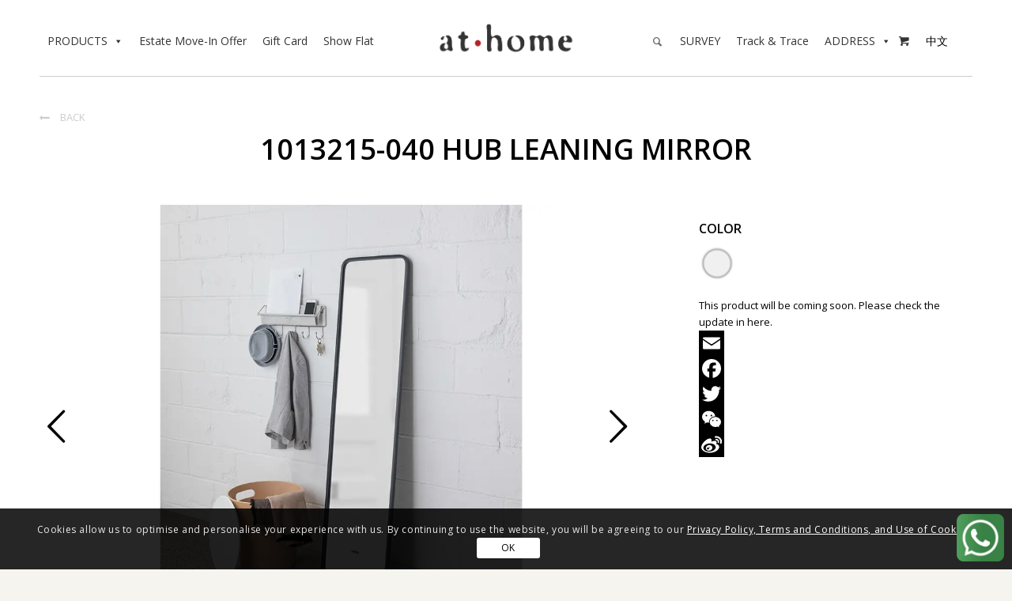

--- FILE ---
content_type: text/html; charset=UTF-8
request_url: https://www.athome.com.hk/shop/accessories/mirrors/1013215-040-hub-leaning-mirror/
body_size: 33620
content:
<!DOCTYPE html>
<html lang="en-US" class="html_stretched responsive av-preloader-disabled av-default-lightbox  html_header_top html_logo_center html_bottom_nav_header html_menu_right html_slim html_header_sticky_disabled html_header_shrinking_disabled html_mobile_menu_tablet html_header_searchicon_disabled html_content_align_center html_header_unstick_top_disabled html_header_stretch_disabled html_av-overlay-side html_av-overlay-side-classic html_av-submenu-noclone html_entry_id_29120 av-cookies-consent-show-message-bar av-cookies-cookie-consent-enabled av-cookies-can-opt-out av-cookies-user-silent-accept avia-cookie-check-browser-settings av-no-preview html_text_menu_active ">
<head>
<meta charset="UTF-8" />


<!-- mobile setting -->
<meta name="viewport" content="width=device-width, initial-scale=1, maximum-scale=1">
<!-- Scripts/CSS and wp_head hook -->
<meta name='robots' content='index, follow, max-image-preview:large, max-snippet:-1, max-video-preview:-1' />
	<style>img:is([sizes="auto" i], [sizes^="auto," i]) { contain-intrinsic-size: 3000px 1500px }</style>
	<link rel="alternate" hreflang="en" href="https://www.athome.com.hk/shop/accessories/mirrors/1013215-040-hub-leaning-mirror/" />
<link rel="alternate" hreflang="zh-hant" href="https://www.athome.com.hk/zh-hant/shop/%e5%ae%b6%e5%93%81/%e9%8f%a1/1013215-040-hub-leaning-mirror/" />
<link rel="alternate" hreflang="x-default" href="https://www.athome.com.hk/shop/accessories/mirrors/1013215-040-hub-leaning-mirror/" />

				<script type='text/javascript'>

				function avia_cookie_check_sessionStorage()
				{
					//	FF throws error when all cookies blocked !!
					var sessionBlocked = false;
					try
					{
						var test = sessionStorage.getItem( 'aviaCookieRefused' ) != null;
					}
					catch(e)
					{
						sessionBlocked = true;
					}

					var aviaCookieRefused = ! sessionBlocked ? sessionStorage.getItem( 'aviaCookieRefused' ) : null;

					var html = document.getElementsByTagName('html')[0];

					/**
					 * Set a class to avoid calls to sessionStorage
					 */
					if( sessionBlocked || aviaCookieRefused )
					{
						if( html.className.indexOf('av-cookies-session-refused') < 0 )
						{
							html.className += ' av-cookies-session-refused';
						}
					}

					if( sessionBlocked || aviaCookieRefused || document.cookie.match(/aviaCookieConsent/) )
					{
						if( html.className.indexOf('av-cookies-user-silent-accept') >= 0 )
						{
							 html.className = html.className.replace(/\bav-cookies-user-silent-accept\b/g, '');
						}
					}
				}

				avia_cookie_check_sessionStorage();

			</script>
			
	<!-- This site is optimized with the Yoast SEO plugin v25.5 - https://yoast.com/wordpress/plugins/seo/ -->
	<title>1013215-040 HUB LEANING MIRROR - at.home</title>
	<link rel="canonical" href="https://www.athome.com.hk/shop/accessories/mirrors/1013215-040-hub-leaning-mirror/" />
	<meta property="og:locale" content="en_US" />
	<meta property="og:type" content="article" />
	<meta property="og:title" content="1013215-040 HUB LEANING MIRROR - at.home" />
	<meta property="og:url" content="https://www.athome.com.hk/shop/accessories/mirrors/1013215-040-hub-leaning-mirror/" />
	<meta property="og:site_name" content="at.home" />
	<meta property="article:modified_time" content="2024-05-22T08:04:03+00:00" />
	<meta name="twitter:card" content="summary_large_image" />
	<script type="application/ld+json" class="yoast-schema-graph">{"@context":"https://schema.org","@graph":[{"@type":"WebPage","@id":"https://www.athome.com.hk/shop/accessories/mirrors/1013215-040-hub-leaning-mirror/","url":"https://www.athome.com.hk/shop/accessories/mirrors/1013215-040-hub-leaning-mirror/","name":"1013215-040 HUB LEANING MIRROR - at.home","isPartOf":{"@id":"https://www.athome.com.hk/#website"},"datePublished":"2021-04-11T16:00:00+00:00","dateModified":"2024-05-22T08:04:03+00:00","breadcrumb":{"@id":"https://www.athome.com.hk/shop/accessories/mirrors/1013215-040-hub-leaning-mirror/#breadcrumb"},"inLanguage":"en-US","potentialAction":[{"@type":"ReadAction","target":["https://www.athome.com.hk/shop/accessories/mirrors/1013215-040-hub-leaning-mirror/"]}]},{"@type":"BreadcrumbList","@id":"https://www.athome.com.hk/shop/accessories/mirrors/1013215-040-hub-leaning-mirror/#breadcrumb","itemListElement":[{"@type":"ListItem","position":1,"name":"Home","item":"https://www.athome.com.hk/homepage/"},{"@type":"ListItem","position":2,"name":"Products","item":"https://www.athome.com.hk/shop/"},{"@type":"ListItem","position":3,"name":"1013215-040 HUB LEANING MIRROR"}]},{"@type":"WebSite","@id":"https://www.athome.com.hk/#website","url":"https://www.athome.com.hk/","name":"at.home","description":"","potentialAction":[{"@type":"SearchAction","target":{"@type":"EntryPoint","urlTemplate":"https://www.athome.com.hk/?s={search_term_string}"},"query-input":{"@type":"PropertyValueSpecification","valueRequired":true,"valueName":"search_term_string"}}],"inLanguage":"en-US"}]}</script>
	<!-- / Yoast SEO plugin. -->


<link rel='dns-prefetch' href='//cdn.athome.com.hk' />
<link rel='dns-prefetch' href='//static.addtoany.com' />
<link rel='dns-prefetch' href='//cdn.jsdelivr.net' />
<link rel="alternate" type="application/rss+xml" title="at.home &raquo; Feed" href="https://www.athome.com.hk/feed/" />

<!-- google webfont font replacement -->

			<script type='text/javascript'>

				(function() {

					/*	check if webfonts are disabled by user setting via cookie - or user must opt in.	*/
					var html = document.getElementsByTagName('html')[0];
					var cookie_check = html.className.indexOf('av-cookies-needs-opt-in') >= 0 || html.className.indexOf('av-cookies-can-opt-out') >= 0;
					var allow_continue = true;
					var silent_accept_cookie = html.className.indexOf('av-cookies-user-silent-accept') >= 0;

					if( cookie_check && ! silent_accept_cookie )
					{
						if( ! document.cookie.match(/aviaCookieConsent/) || html.className.indexOf('av-cookies-session-refused') >= 0 )
						{
							allow_continue = false;
						}
						else
						{
							if( ! document.cookie.match(/aviaPrivacyRefuseCookiesHideBar/) )
							{
								allow_continue = false;
							}
							else if( ! document.cookie.match(/aviaPrivacyEssentialCookiesEnabled/) )
							{
								allow_continue = false;
							}
							else if( document.cookie.match(/aviaPrivacyGoogleWebfontsDisabled/) )
							{
								allow_continue = false;
							}
						}
					}

					if( allow_continue )
					{
						var f = document.createElement('link');

						f.type 	= 'text/css';
						f.rel 	= 'stylesheet';
						f.href 	= 'https://fonts.googleapis.com/css?family=Lato:300,400,700%7COpen+Sans:400,600&display=auto';
						f.id 	= 'avia-google-webfont';

						document.getElementsByTagName('head')[0].appendChild(f);
					}
				})();

			</script>
			<script type="text/javascript">
/* <![CDATA[ */
window._wpemojiSettings = {"baseUrl":"https:\/\/s.w.org\/images\/core\/emoji\/16.0.1\/72x72\/","ext":".png","svgUrl":"https:\/\/s.w.org\/images\/core\/emoji\/16.0.1\/svg\/","svgExt":".svg","source":{"concatemoji":"https:\/\/www.athome.com.hk\/wp-includes\/js\/wp-emoji-release.min.js?ver=6.8.2"}};
/*! This file is auto-generated */
!function(s,n){var o,i,e;function c(e){try{var t={supportTests:e,timestamp:(new Date).valueOf()};sessionStorage.setItem(o,JSON.stringify(t))}catch(e){}}function p(e,t,n){e.clearRect(0,0,e.canvas.width,e.canvas.height),e.fillText(t,0,0);var t=new Uint32Array(e.getImageData(0,0,e.canvas.width,e.canvas.height).data),a=(e.clearRect(0,0,e.canvas.width,e.canvas.height),e.fillText(n,0,0),new Uint32Array(e.getImageData(0,0,e.canvas.width,e.canvas.height).data));return t.every(function(e,t){return e===a[t]})}function u(e,t){e.clearRect(0,0,e.canvas.width,e.canvas.height),e.fillText(t,0,0);for(var n=e.getImageData(16,16,1,1),a=0;a<n.data.length;a++)if(0!==n.data[a])return!1;return!0}function f(e,t,n,a){switch(t){case"flag":return n(e,"\ud83c\udff3\ufe0f\u200d\u26a7\ufe0f","\ud83c\udff3\ufe0f\u200b\u26a7\ufe0f")?!1:!n(e,"\ud83c\udde8\ud83c\uddf6","\ud83c\udde8\u200b\ud83c\uddf6")&&!n(e,"\ud83c\udff4\udb40\udc67\udb40\udc62\udb40\udc65\udb40\udc6e\udb40\udc67\udb40\udc7f","\ud83c\udff4\u200b\udb40\udc67\u200b\udb40\udc62\u200b\udb40\udc65\u200b\udb40\udc6e\u200b\udb40\udc67\u200b\udb40\udc7f");case"emoji":return!a(e,"\ud83e\udedf")}return!1}function g(e,t,n,a){var r="undefined"!=typeof WorkerGlobalScope&&self instanceof WorkerGlobalScope?new OffscreenCanvas(300,150):s.createElement("canvas"),o=r.getContext("2d",{willReadFrequently:!0}),i=(o.textBaseline="top",o.font="600 32px Arial",{});return e.forEach(function(e){i[e]=t(o,e,n,a)}),i}function t(e){var t=s.createElement("script");t.src=e,t.defer=!0,s.head.appendChild(t)}"undefined"!=typeof Promise&&(o="wpEmojiSettingsSupports",i=["flag","emoji"],n.supports={everything:!0,everythingExceptFlag:!0},e=new Promise(function(e){s.addEventListener("DOMContentLoaded",e,{once:!0})}),new Promise(function(t){var n=function(){try{var e=JSON.parse(sessionStorage.getItem(o));if("object"==typeof e&&"number"==typeof e.timestamp&&(new Date).valueOf()<e.timestamp+604800&&"object"==typeof e.supportTests)return e.supportTests}catch(e){}return null}();if(!n){if("undefined"!=typeof Worker&&"undefined"!=typeof OffscreenCanvas&&"undefined"!=typeof URL&&URL.createObjectURL&&"undefined"!=typeof Blob)try{var e="postMessage("+g.toString()+"("+[JSON.stringify(i),f.toString(),p.toString(),u.toString()].join(",")+"));",a=new Blob([e],{type:"text/javascript"}),r=new Worker(URL.createObjectURL(a),{name:"wpTestEmojiSupports"});return void(r.onmessage=function(e){c(n=e.data),r.terminate(),t(n)})}catch(e){}c(n=g(i,f,p,u))}t(n)}).then(function(e){for(var t in e)n.supports[t]=e[t],n.supports.everything=n.supports.everything&&n.supports[t],"flag"!==t&&(n.supports.everythingExceptFlag=n.supports.everythingExceptFlag&&n.supports[t]);n.supports.everythingExceptFlag=n.supports.everythingExceptFlag&&!n.supports.flag,n.DOMReady=!1,n.readyCallback=function(){n.DOMReady=!0}}).then(function(){return e}).then(function(){var e;n.supports.everything||(n.readyCallback(),(e=n.source||{}).concatemoji?t(e.concatemoji):e.wpemoji&&e.twemoji&&(t(e.twemoji),t(e.wpemoji)))}))}((window,document),window._wpemojiSettings);
/* ]]> */
</script>
<link rel='stylesheet' id='sbi_styles-css' href='https://cdn.athome.com.hk/wp-content/plugins/instagram-feed/css/sbi-styles.min.css?ver=6.9.1' type='text/css' media='all' />
<style id='wp-emoji-styles-inline-css' type='text/css'>

	img.wp-smiley, img.emoji {
		display: inline !important;
		border: none !important;
		box-shadow: none !important;
		height: 1em !important;
		width: 1em !important;
		margin: 0 0.07em !important;
		vertical-align: -0.1em !important;
		background: none !important;
		padding: 0 !important;
	}
</style>
<link rel='stylesheet' id='wp-block-library-css' href='https://www.athome.com.hk/wp-includes/css/dist/block-library/style.min.css?ver=6.8.2' type='text/css' media='all' />
<style id='global-styles-inline-css' type='text/css'>
:root{--wp--preset--aspect-ratio--square: 1;--wp--preset--aspect-ratio--4-3: 4/3;--wp--preset--aspect-ratio--3-4: 3/4;--wp--preset--aspect-ratio--3-2: 3/2;--wp--preset--aspect-ratio--2-3: 2/3;--wp--preset--aspect-ratio--16-9: 16/9;--wp--preset--aspect-ratio--9-16: 9/16;--wp--preset--color--black: #000000;--wp--preset--color--cyan-bluish-gray: #abb8c3;--wp--preset--color--white: #ffffff;--wp--preset--color--pale-pink: #f78da7;--wp--preset--color--vivid-red: #cf2e2e;--wp--preset--color--luminous-vivid-orange: #ff6900;--wp--preset--color--luminous-vivid-amber: #fcb900;--wp--preset--color--light-green-cyan: #7bdcb5;--wp--preset--color--vivid-green-cyan: #00d084;--wp--preset--color--pale-cyan-blue: #8ed1fc;--wp--preset--color--vivid-cyan-blue: #0693e3;--wp--preset--color--vivid-purple: #9b51e0;--wp--preset--color--metallic-red: #b02b2c;--wp--preset--color--maximum-yellow-red: #edae44;--wp--preset--color--yellow-sun: #eeee22;--wp--preset--color--palm-leaf: #83a846;--wp--preset--color--aero: #7bb0e7;--wp--preset--color--old-lavender: #745f7e;--wp--preset--color--steel-teal: #5f8789;--wp--preset--color--raspberry-pink: #d65799;--wp--preset--color--medium-turquoise: #4ecac2;--wp--preset--gradient--vivid-cyan-blue-to-vivid-purple: linear-gradient(135deg,rgba(6,147,227,1) 0%,rgb(155,81,224) 100%);--wp--preset--gradient--light-green-cyan-to-vivid-green-cyan: linear-gradient(135deg,rgb(122,220,180) 0%,rgb(0,208,130) 100%);--wp--preset--gradient--luminous-vivid-amber-to-luminous-vivid-orange: linear-gradient(135deg,rgba(252,185,0,1) 0%,rgba(255,105,0,1) 100%);--wp--preset--gradient--luminous-vivid-orange-to-vivid-red: linear-gradient(135deg,rgba(255,105,0,1) 0%,rgb(207,46,46) 100%);--wp--preset--gradient--very-light-gray-to-cyan-bluish-gray: linear-gradient(135deg,rgb(238,238,238) 0%,rgb(169,184,195) 100%);--wp--preset--gradient--cool-to-warm-spectrum: linear-gradient(135deg,rgb(74,234,220) 0%,rgb(151,120,209) 20%,rgb(207,42,186) 40%,rgb(238,44,130) 60%,rgb(251,105,98) 80%,rgb(254,248,76) 100%);--wp--preset--gradient--blush-light-purple: linear-gradient(135deg,rgb(255,206,236) 0%,rgb(152,150,240) 100%);--wp--preset--gradient--blush-bordeaux: linear-gradient(135deg,rgb(254,205,165) 0%,rgb(254,45,45) 50%,rgb(107,0,62) 100%);--wp--preset--gradient--luminous-dusk: linear-gradient(135deg,rgb(255,203,112) 0%,rgb(199,81,192) 50%,rgb(65,88,208) 100%);--wp--preset--gradient--pale-ocean: linear-gradient(135deg,rgb(255,245,203) 0%,rgb(182,227,212) 50%,rgb(51,167,181) 100%);--wp--preset--gradient--electric-grass: linear-gradient(135deg,rgb(202,248,128) 0%,rgb(113,206,126) 100%);--wp--preset--gradient--midnight: linear-gradient(135deg,rgb(2,3,129) 0%,rgb(40,116,252) 100%);--wp--preset--font-size--small: 1rem;--wp--preset--font-size--medium: 1.125rem;--wp--preset--font-size--large: 1.75rem;--wp--preset--font-size--x-large: clamp(1.75rem, 3vw, 2.25rem);--wp--preset--spacing--20: 0.44rem;--wp--preset--spacing--30: 0.67rem;--wp--preset--spacing--40: 1rem;--wp--preset--spacing--50: 1.5rem;--wp--preset--spacing--60: 2.25rem;--wp--preset--spacing--70: 3.38rem;--wp--preset--spacing--80: 5.06rem;--wp--preset--shadow--natural: 6px 6px 9px rgba(0, 0, 0, 0.2);--wp--preset--shadow--deep: 12px 12px 50px rgba(0, 0, 0, 0.4);--wp--preset--shadow--sharp: 6px 6px 0px rgba(0, 0, 0, 0.2);--wp--preset--shadow--outlined: 6px 6px 0px -3px rgba(255, 255, 255, 1), 6px 6px rgba(0, 0, 0, 1);--wp--preset--shadow--crisp: 6px 6px 0px rgba(0, 0, 0, 1);}:root { --wp--style--global--content-size: 800px;--wp--style--global--wide-size: 1130px; }:where(body) { margin: 0; }.wp-site-blocks > .alignleft { float: left; margin-right: 2em; }.wp-site-blocks > .alignright { float: right; margin-left: 2em; }.wp-site-blocks > .aligncenter { justify-content: center; margin-left: auto; margin-right: auto; }:where(.is-layout-flex){gap: 0.5em;}:where(.is-layout-grid){gap: 0.5em;}.is-layout-flow > .alignleft{float: left;margin-inline-start: 0;margin-inline-end: 2em;}.is-layout-flow > .alignright{float: right;margin-inline-start: 2em;margin-inline-end: 0;}.is-layout-flow > .aligncenter{margin-left: auto !important;margin-right: auto !important;}.is-layout-constrained > .alignleft{float: left;margin-inline-start: 0;margin-inline-end: 2em;}.is-layout-constrained > .alignright{float: right;margin-inline-start: 2em;margin-inline-end: 0;}.is-layout-constrained > .aligncenter{margin-left: auto !important;margin-right: auto !important;}.is-layout-constrained > :where(:not(.alignleft):not(.alignright):not(.alignfull)){max-width: var(--wp--style--global--content-size);margin-left: auto !important;margin-right: auto !important;}.is-layout-constrained > .alignwide{max-width: var(--wp--style--global--wide-size);}body .is-layout-flex{display: flex;}.is-layout-flex{flex-wrap: wrap;align-items: center;}.is-layout-flex > :is(*, div){margin: 0;}body .is-layout-grid{display: grid;}.is-layout-grid > :is(*, div){margin: 0;}body{padding-top: 0px;padding-right: 0px;padding-bottom: 0px;padding-left: 0px;}a:where(:not(.wp-element-button)){text-decoration: underline;}:root :where(.wp-element-button, .wp-block-button__link){background-color: #32373c;border-width: 0;color: #fff;font-family: inherit;font-size: inherit;line-height: inherit;padding: calc(0.667em + 2px) calc(1.333em + 2px);text-decoration: none;}.has-black-color{color: var(--wp--preset--color--black) !important;}.has-cyan-bluish-gray-color{color: var(--wp--preset--color--cyan-bluish-gray) !important;}.has-white-color{color: var(--wp--preset--color--white) !important;}.has-pale-pink-color{color: var(--wp--preset--color--pale-pink) !important;}.has-vivid-red-color{color: var(--wp--preset--color--vivid-red) !important;}.has-luminous-vivid-orange-color{color: var(--wp--preset--color--luminous-vivid-orange) !important;}.has-luminous-vivid-amber-color{color: var(--wp--preset--color--luminous-vivid-amber) !important;}.has-light-green-cyan-color{color: var(--wp--preset--color--light-green-cyan) !important;}.has-vivid-green-cyan-color{color: var(--wp--preset--color--vivid-green-cyan) !important;}.has-pale-cyan-blue-color{color: var(--wp--preset--color--pale-cyan-blue) !important;}.has-vivid-cyan-blue-color{color: var(--wp--preset--color--vivid-cyan-blue) !important;}.has-vivid-purple-color{color: var(--wp--preset--color--vivid-purple) !important;}.has-metallic-red-color{color: var(--wp--preset--color--metallic-red) !important;}.has-maximum-yellow-red-color{color: var(--wp--preset--color--maximum-yellow-red) !important;}.has-yellow-sun-color{color: var(--wp--preset--color--yellow-sun) !important;}.has-palm-leaf-color{color: var(--wp--preset--color--palm-leaf) !important;}.has-aero-color{color: var(--wp--preset--color--aero) !important;}.has-old-lavender-color{color: var(--wp--preset--color--old-lavender) !important;}.has-steel-teal-color{color: var(--wp--preset--color--steel-teal) !important;}.has-raspberry-pink-color{color: var(--wp--preset--color--raspberry-pink) !important;}.has-medium-turquoise-color{color: var(--wp--preset--color--medium-turquoise) !important;}.has-black-background-color{background-color: var(--wp--preset--color--black) !important;}.has-cyan-bluish-gray-background-color{background-color: var(--wp--preset--color--cyan-bluish-gray) !important;}.has-white-background-color{background-color: var(--wp--preset--color--white) !important;}.has-pale-pink-background-color{background-color: var(--wp--preset--color--pale-pink) !important;}.has-vivid-red-background-color{background-color: var(--wp--preset--color--vivid-red) !important;}.has-luminous-vivid-orange-background-color{background-color: var(--wp--preset--color--luminous-vivid-orange) !important;}.has-luminous-vivid-amber-background-color{background-color: var(--wp--preset--color--luminous-vivid-amber) !important;}.has-light-green-cyan-background-color{background-color: var(--wp--preset--color--light-green-cyan) !important;}.has-vivid-green-cyan-background-color{background-color: var(--wp--preset--color--vivid-green-cyan) !important;}.has-pale-cyan-blue-background-color{background-color: var(--wp--preset--color--pale-cyan-blue) !important;}.has-vivid-cyan-blue-background-color{background-color: var(--wp--preset--color--vivid-cyan-blue) !important;}.has-vivid-purple-background-color{background-color: var(--wp--preset--color--vivid-purple) !important;}.has-metallic-red-background-color{background-color: var(--wp--preset--color--metallic-red) !important;}.has-maximum-yellow-red-background-color{background-color: var(--wp--preset--color--maximum-yellow-red) !important;}.has-yellow-sun-background-color{background-color: var(--wp--preset--color--yellow-sun) !important;}.has-palm-leaf-background-color{background-color: var(--wp--preset--color--palm-leaf) !important;}.has-aero-background-color{background-color: var(--wp--preset--color--aero) !important;}.has-old-lavender-background-color{background-color: var(--wp--preset--color--old-lavender) !important;}.has-steel-teal-background-color{background-color: var(--wp--preset--color--steel-teal) !important;}.has-raspberry-pink-background-color{background-color: var(--wp--preset--color--raspberry-pink) !important;}.has-medium-turquoise-background-color{background-color: var(--wp--preset--color--medium-turquoise) !important;}.has-black-border-color{border-color: var(--wp--preset--color--black) !important;}.has-cyan-bluish-gray-border-color{border-color: var(--wp--preset--color--cyan-bluish-gray) !important;}.has-white-border-color{border-color: var(--wp--preset--color--white) !important;}.has-pale-pink-border-color{border-color: var(--wp--preset--color--pale-pink) !important;}.has-vivid-red-border-color{border-color: var(--wp--preset--color--vivid-red) !important;}.has-luminous-vivid-orange-border-color{border-color: var(--wp--preset--color--luminous-vivid-orange) !important;}.has-luminous-vivid-amber-border-color{border-color: var(--wp--preset--color--luminous-vivid-amber) !important;}.has-light-green-cyan-border-color{border-color: var(--wp--preset--color--light-green-cyan) !important;}.has-vivid-green-cyan-border-color{border-color: var(--wp--preset--color--vivid-green-cyan) !important;}.has-pale-cyan-blue-border-color{border-color: var(--wp--preset--color--pale-cyan-blue) !important;}.has-vivid-cyan-blue-border-color{border-color: var(--wp--preset--color--vivid-cyan-blue) !important;}.has-vivid-purple-border-color{border-color: var(--wp--preset--color--vivid-purple) !important;}.has-metallic-red-border-color{border-color: var(--wp--preset--color--metallic-red) !important;}.has-maximum-yellow-red-border-color{border-color: var(--wp--preset--color--maximum-yellow-red) !important;}.has-yellow-sun-border-color{border-color: var(--wp--preset--color--yellow-sun) !important;}.has-palm-leaf-border-color{border-color: var(--wp--preset--color--palm-leaf) !important;}.has-aero-border-color{border-color: var(--wp--preset--color--aero) !important;}.has-old-lavender-border-color{border-color: var(--wp--preset--color--old-lavender) !important;}.has-steel-teal-border-color{border-color: var(--wp--preset--color--steel-teal) !important;}.has-raspberry-pink-border-color{border-color: var(--wp--preset--color--raspberry-pink) !important;}.has-medium-turquoise-border-color{border-color: var(--wp--preset--color--medium-turquoise) !important;}.has-vivid-cyan-blue-to-vivid-purple-gradient-background{background: var(--wp--preset--gradient--vivid-cyan-blue-to-vivid-purple) !important;}.has-light-green-cyan-to-vivid-green-cyan-gradient-background{background: var(--wp--preset--gradient--light-green-cyan-to-vivid-green-cyan) !important;}.has-luminous-vivid-amber-to-luminous-vivid-orange-gradient-background{background: var(--wp--preset--gradient--luminous-vivid-amber-to-luminous-vivid-orange) !important;}.has-luminous-vivid-orange-to-vivid-red-gradient-background{background: var(--wp--preset--gradient--luminous-vivid-orange-to-vivid-red) !important;}.has-very-light-gray-to-cyan-bluish-gray-gradient-background{background: var(--wp--preset--gradient--very-light-gray-to-cyan-bluish-gray) !important;}.has-cool-to-warm-spectrum-gradient-background{background: var(--wp--preset--gradient--cool-to-warm-spectrum) !important;}.has-blush-light-purple-gradient-background{background: var(--wp--preset--gradient--blush-light-purple) !important;}.has-blush-bordeaux-gradient-background{background: var(--wp--preset--gradient--blush-bordeaux) !important;}.has-luminous-dusk-gradient-background{background: var(--wp--preset--gradient--luminous-dusk) !important;}.has-pale-ocean-gradient-background{background: var(--wp--preset--gradient--pale-ocean) !important;}.has-electric-grass-gradient-background{background: var(--wp--preset--gradient--electric-grass) !important;}.has-midnight-gradient-background{background: var(--wp--preset--gradient--midnight) !important;}.has-small-font-size{font-size: var(--wp--preset--font-size--small) !important;}.has-medium-font-size{font-size: var(--wp--preset--font-size--medium) !important;}.has-large-font-size{font-size: var(--wp--preset--font-size--large) !important;}.has-x-large-font-size{font-size: var(--wp--preset--font-size--x-large) !important;}
:where(.wp-block-post-template.is-layout-flex){gap: 1.25em;}:where(.wp-block-post-template.is-layout-grid){gap: 1.25em;}
:where(.wp-block-columns.is-layout-flex){gap: 2em;}:where(.wp-block-columns.is-layout-grid){gap: 2em;}
:root :where(.wp-block-pullquote){font-size: 1.5em;line-height: 1.6;}
</style>
<link rel='stylesheet' id='dashicons-css' href='https://www.athome.com.hk/wp-includes/css/dashicons.min.css?ver=6.8.2' type='text/css' media='all' />
<link rel='stylesheet' id='admin-bar-css' href='https://www.athome.com.hk/wp-includes/css/admin-bar.min.css?ver=6.8.2' type='text/css' media='all' />
<style id='admin-bar-inline-css' type='text/css'>

    /* Hide CanvasJS credits for P404 charts specifically */
    #p404RedirectChart .canvasjs-chart-credit {
        display: none !important;
    }
    
    #p404RedirectChart canvas {
        border-radius: 6px;
    }

    .p404-redirect-adminbar-weekly-title {
        font-weight: bold;
        font-size: 14px;
        color: #fff;
        margin-bottom: 6px;
    }

    #wpadminbar #wp-admin-bar-p404_free_top_button .ab-icon:before {
        content: "\f103";
        color: #dc3545;
        top: 3px;
    }
    
    #wp-admin-bar-p404_free_top_button .ab-item {
        min-width: 80px !important;
        padding: 0px !important;
    }
    
    /* Ensure proper positioning and z-index for P404 dropdown */
    .p404-redirect-adminbar-dropdown-wrap { 
        min-width: 0; 
        padding: 0;
        position: static !important;
    }
    
    #wpadminbar #wp-admin-bar-p404_free_top_button_dropdown {
        position: static !important;
    }
    
    #wpadminbar #wp-admin-bar-p404_free_top_button_dropdown .ab-item {
        padding: 0 !important;
        margin: 0 !important;
    }
    
    .p404-redirect-dropdown-container {
        min-width: 340px;
        padding: 18px 18px 12px 18px;
        background: #23282d !important;
        color: #fff;
        border-radius: 12px;
        box-shadow: 0 8px 32px rgba(0,0,0,0.25);
        margin-top: 10px;
        position: relative !important;
        z-index: 999999 !important;
        display: block !important;
        border: 1px solid #444;
    }
    
    /* Ensure P404 dropdown appears on hover */
    #wpadminbar #wp-admin-bar-p404_free_top_button .p404-redirect-dropdown-container { 
        display: none !important;
    }
    
    #wpadminbar #wp-admin-bar-p404_free_top_button:hover .p404-redirect-dropdown-container { 
        display: block !important;
    }
    
    #wpadminbar #wp-admin-bar-p404_free_top_button:hover #wp-admin-bar-p404_free_top_button_dropdown .p404-redirect-dropdown-container {
        display: block !important;
    }
    
    .p404-redirect-card {
        background: #2c3338;
        border-radius: 8px;
        padding: 18px 18px 12px 18px;
        box-shadow: 0 2px 8px rgba(0,0,0,0.07);
        display: flex;
        flex-direction: column;
        align-items: flex-start;
        border: 1px solid #444;
    }
    
    .p404-redirect-btn {
        display: inline-block;
        background: #dc3545;
        color: #fff !important;
        font-weight: bold;
        padding: 5px 22px;
        border-radius: 8px;
        text-decoration: none;
        font-size: 17px;
        transition: background 0.2s, box-shadow 0.2s;
        margin-top: 8px;
        box-shadow: 0 2px 8px rgba(220,53,69,0.15);
        text-align: center;
        line-height: 1.6;
    }
    
    .p404-redirect-btn:hover {
        background: #c82333;
        color: #fff !important;
        box-shadow: 0 4px 16px rgba(220,53,69,0.25);
    }
    
    /* Prevent conflicts with other admin bar dropdowns */
    #wpadminbar .ab-top-menu > li:hover > .ab-item,
    #wpadminbar .ab-top-menu > li.hover > .ab-item {
        z-index: auto;
    }
    
    #wpadminbar #wp-admin-bar-p404_free_top_button:hover > .ab-item {
        z-index: 999998 !important;
    }
    
</style>
<link rel='stylesheet' id='w3dev-alertify-css-css' href='https://cdn.jsdelivr.net/alertifyjs/1.8.0/css/alertify.min.css?ver=1.5.3' type='text/css' media='all' />
<link rel='stylesheet' id='w3dev-alertify-theme-css-css' href='https://cdn.jsdelivr.net/alertifyjs/1.8.0/css/themes/default.min.css?ver=1.5.3' type='text/css' media='all' />
<style id='woocommerce-inline-inline-css' type='text/css'>
.woocommerce form .form-row .required { visibility: visible; }
</style>
<link rel='stylesheet' id='wpml-legacy-horizontal-list-0-css' href='https://cdn.athome.com.hk/wp-content/plugins/sitepress-multilingual-cms/templates/language-switchers/legacy-list-horizontal/style.min.css?ver=1' type='text/css' media='all' />
<link rel='stylesheet' id='wpml-menu-item-0-css' href='https://cdn.athome.com.hk/wp-content/plugins/sitepress-multilingual-cms/templates/language-switchers/menu-item/style.min.css?ver=1' type='text/css' media='all' />
<link rel='stylesheet' id='megamenu-css' href='https://cdn.athome.com.hk/wp-content/uploads/maxmegamenu/style_en.css?ver=374c14' type='text/css' media='all' />
<link rel='stylesheet' id='megamenu-fontawesome-css' href='https://cdn.athome.com.hk/wp-content/plugins/megamenu-pro/icons/fontawesome/css/font-awesome.min.css?ver=1.6.6' type='text/css' media='all' />
<link rel='stylesheet' id='megamenu-genericons-css' href='https://cdn.athome.com.hk/wp-content/plugins/megamenu-pro/icons/genericons/genericons/genericons.css?ver=1.6.6' type='text/css' media='all' />
<link rel='stylesheet' id='wc-gateway-ppec-frontend-css' href='https://cdn.athome.com.hk/wp-content/plugins/woocommerce-gateway-paypal-express-checkout/assets/css/wc-gateway-ppec-frontend.css?ver=2.1.3' type='text/css' media='all' />
<link rel='stylesheet' id='jquery-ui-style-css' href='https://cdn.athome.com.hk/wp-content/plugins/woocommerce-jetpack/includes/css/jquery-ui.css?ver=1768412333' type='text/css' media='all' />
<link rel='stylesheet' id='wcj-timepicker-style-css' href='https://cdn.athome.com.hk/wp-content/plugins/woocommerce-jetpack/includes/lib/timepicker/jquery.timepicker.min.css?ver=7.2.8' type='text/css' media='all' />
<link rel='stylesheet' id='wpfront-notification-bar-css' href='https://cdn.athome.com.hk/wp-content/plugins/wpfront-notification-bar/css/wpfront-notification-bar.min.css?ver=3.5.1.05102' type='text/css' media='all' />
<link rel='stylesheet' id='brands-styles-css' href='https://cdn.athome.com.hk/wp-content/plugins/woocommerce/assets/css/brands.css?ver=10.0.5' type='text/css' media='all' />
<link rel='stylesheet' id='custom-css-css' href='https://cdn.athome.com.hk/wp-content/themes/enfold-child/custom.css?ver=1764745307' type='text/css' media='all' />
<link rel='stylesheet' id='fancybox-css' href='https://cdn.athome.com.hk/wp-content/plugins/easy-fancybox/fancybox/1.5.4/jquery.fancybox.min.css?ver=6.8.2' type='text/css' media='screen' />
<link rel='stylesheet' id='addtoany-css' href='https://cdn.athome.com.hk/wp-content/plugins/add-to-any/addtoany.min.css?ver=1.16' type='text/css' media='all' />
<link rel='stylesheet' id='avia-merged-styles-css' href='https://cdn.athome.com.hk/wp-content/uploads/dynamic_avia/avia-merged-styles-a182f10c842157a023def10bc67db6c1---694a3f7c3532c.css' type='text/css' media='all' />
<link rel='stylesheet' id='avia-single-post-29120-css' href='https://cdn.athome.com.hk/wp-content/uploads/dynamic_avia/avia_posts_css/post-29120.css?ver=ver-1766487289' type='text/css' media='all' />
<script type="text/javascript" src="https://www.athome.com.hk/wp-includes/js/jquery/jquery.min.js?ver=3.7.1" id="jquery-core-js"></script>
<script type="text/javascript" src="https://www.athome.com.hk/wp-includes/js/jquery/jquery-migrate.min.js?ver=3.4.1" id="jquery-migrate-js"></script>
<script type="text/javascript" id="addtoany-core-js-before">
/* <![CDATA[ */
window.a2a_config=window.a2a_config||{};a2a_config.callbacks=[];a2a_config.overlays=[];a2a_config.templates={};
/* ]]> */
</script>
<script type="text/javascript" defer src="https://static.addtoany.com/menu/page.js" id="addtoany-core-js"></script>
<script type="text/javascript" defer src="https://cdn.athome.com.hk/wp-content/plugins/add-to-any/addtoany.min.js?ver=1.1" id="addtoany-jquery-js"></script>
<script type="text/javascript" src="https://cdn.jsdelivr.net/alertifyjs/1.8.0/alertify.min.js?ver=1.5.3" id="w3dev-alertify-js-js"></script>
<script type="text/javascript" id="gfpd-js-js-extra">
/* <![CDATA[ */
var gfpd_strings = {"button_message":"Processing, please wait...","currently_uploading":"Please wait for the uploading to complete","excluded_form_ids":""};
/* ]]> */
</script>
<script type="text/javascript" src="https://cdn.athome.com.hk/wp-content/plugins/gf-prevent-duplicates/js/gfpreventduplicates.js?ver=6.8.2" id="gfpd-js-js"></script>
<script type="text/javascript" src="https://cdn.athome.com.hk/wp-content/plugins/woocommerce/assets/js/js-cookie/js.cookie.min.js?ver=2.1.4-wc.10.0.5" id="js-cookie-js" defer="defer" data-wp-strategy="defer"></script>
<script type="text/javascript" id="wc-cart-fragments-js-extra">
/* <![CDATA[ */
var wc_cart_fragments_params = {"ajax_url":"\/wp-admin\/admin-ajax.php","wc_ajax_url":"\/?wc-ajax=%%endpoint%%","cart_hash_key":"wc_cart_hash_20135d6fda7470d6e0903a20a17af7e8-en","fragment_name":"wc_fragments_20135d6fda7470d6e0903a20a17af7e8","request_timeout":"5000"};
/* ]]> */
</script>
<script type="text/javascript" src="https://cdn.athome.com.hk/wp-content/plugins/woocommerce/assets/js/frontend/cart-fragments.min.js?ver=10.0.5" id="wc-cart-fragments-js" defer="defer" data-wp-strategy="defer"></script>
<script type="text/javascript" id="wc-single-product-js-extra">
/* <![CDATA[ */
var wc_single_product_params = {"i18n_required_rating_text":"Please select a rating","i18n_rating_options":["1 of 5 stars","2 of 5 stars","3 of 5 stars","4 of 5 stars","5 of 5 stars"],"i18n_product_gallery_trigger_text":"View full-screen image gallery","review_rating_required":"yes","flexslider":{"rtl":false,"animation":"slide","smoothHeight":true,"directionNav":false,"controlNav":"thumbnails","slideshow":false,"animationSpeed":500,"animationLoop":false,"allowOneSlide":false},"zoom_enabled":"","zoom_options":[],"photoswipe_enabled":"","photoswipe_options":{"shareEl":false,"closeOnScroll":false,"history":false,"hideAnimationDuration":0,"showAnimationDuration":0},"flexslider_enabled":""};
/* ]]> */
</script>
<script type="text/javascript" src="https://cdn.athome.com.hk/wp-content/plugins/woocommerce/assets/js/frontend/single-product.min.js?ver=10.0.5" id="wc-single-product-js" defer="defer" data-wp-strategy="defer"></script>
<script type="text/javascript" src="https://cdn.athome.com.hk/wp-content/plugins/woocommerce/assets/js/jquery-blockui/jquery.blockUI.min.js?ver=2.7.0-wc.10.0.5" id="jquery-blockui-js" defer="defer" data-wp-strategy="defer"></script>
<script type="text/javascript" id="woocommerce-js-extra">
/* <![CDATA[ */
var woocommerce_params = {"ajax_url":"\/wp-admin\/admin-ajax.php","wc_ajax_url":"\/?wc-ajax=%%endpoint%%","i18n_password_show":"Show password","i18n_password_hide":"Hide password"};
/* ]]> */
</script>
<script type="text/javascript" src="https://cdn.athome.com.hk/wp-content/plugins/woocommerce/assets/js/frontend/woocommerce.min.js?ver=10.0.5" id="woocommerce-js" defer="defer" data-wp-strategy="defer"></script>
<script type="text/javascript" src="https://cdn.athome.com.hk/wp-content/plugins/wpfront-notification-bar/js/wpfront-notification-bar.min.js?ver=3.5.1.05102" id="wpfront-notification-bar-js"></script>
<script type="text/javascript" src="https://cdn.athome.com.hk/wp-content/uploads/dynamic_avia/avia-head-scripts-ee57be8c7e5c0ae006144ac132c4adbb---694a3f7c6a453.js" id="avia-head-scripts-js"></script>
<link rel="https://api.w.org/" href="https://www.athome.com.hk/wp-json/" /><link rel="alternate" title="JSON" type="application/json" href="https://www.athome.com.hk/wp-json/wp/v2/product/29120" /><meta name="generator" content="WordPress 6.8.2" />
<meta name="generator" content="WooCommerce 10.0.5" />
<link rel='shortlink' href='https://www.athome.com.hk/?p=29120' />
<link rel="alternate" title="oEmbed (JSON)" type="application/json+oembed" href="https://www.athome.com.hk/wp-json/oembed/1.0/embed?url=https%3A%2F%2Fwww.athome.com.hk%2Fshop%2Faccessories%2Fmirrors%2F1013215-040-hub-leaning-mirror%2F" />
<link rel="alternate" title="oEmbed (XML)" type="text/xml+oembed" href="https://www.athome.com.hk/wp-json/oembed/1.0/embed?url=https%3A%2F%2Fwww.athome.com.hk%2Fshop%2Faccessories%2Fmirrors%2F1013215-040-hub-leaning-mirror%2F&#038;format=xml" />
<meta name="generator" content="WPML ver:4.7.6 stt:62,1;" />

            <style>

            .wizard > .steps .current a, .wizard > .steps .current a:hover{
                background: #000000;
                color: ;
            }

            .wizard > .steps .disabled a{
                background: #eaeaea;
            }

            .wizard > .actions a, .wizard > .actions a:hover, .wizard > .actions a:active, #wizard form.login input.button, #wizard .checkout_coupon .button, #wizard .woocommerce-Button{
                background: #000000;
                color: ;
            }
            .wizard > .steps .done a{
                background: #a5a5a5;
            }
            .wizard > .content{
                background: ;
            }

            .woocommerce form .form-row label, .woocommerce-page form .form-row label, .woocommerce-checkout .shop_table, .woocommerce table.shop_table tfoot th,
            .woocommerce table.shop_table th, .woocommerce-page table.shop_table th, #ship-to-different-address
            {
                color: #000000;
            }

        </style>

    
<link rel="icon" href="https://www.athome.com.hk/wp-content/uploads/2018/07/favicon20180709.png" type="image/png">
<!--[if lt IE 9]><script src="https://cdn.athome.com.hk/wp-content/themes/enfold/js/html5shiv.js"></script><![endif]--><link rel="profile" href="https://gmpg.org/xfn/11" />
<link rel="alternate" type="application/rss+xml" title="at.home RSS2 Feed" href="https://www.athome.com.hk/feed/" />
<link rel="pingback" href="https://www.athome.com.hk/xmlrpc.php" />
	<noscript><style>.woocommerce-product-gallery{ opacity: 1 !important; }</style></noscript>
	
<!-- To speed up the rendering and to display the site as fast as possible to the user we include some styles and scripts for above the fold content inline -->
<script type="text/javascript">'use strict';var avia_is_mobile=!1;if(/Android|webOS|iPhone|iPad|iPod|BlackBerry|IEMobile|Opera Mini/i.test(navigator.userAgent)&&'ontouchstart' in document.documentElement){avia_is_mobile=!0;document.documentElement.className+=' avia_mobile '}
else{document.documentElement.className+=' avia_desktop '};document.documentElement.className+=' js_active ';(function(){var e=['-webkit-','-moz-','-ms-',''],n='',o=!1,a=!1;for(var t in e){if(e[t]+'transform' in document.documentElement.style){o=!0;n=e[t]+'transform'};if(e[t]+'perspective' in document.documentElement.style){a=!0}};if(o){document.documentElement.className+=' avia_transform '};if(a){document.documentElement.className+=' avia_transform3d '};if(typeof document.getElementsByClassName=='function'&&typeof document.documentElement.getBoundingClientRect=='function'&&avia_is_mobile==!1){if(n&&window.innerHeight>0){setTimeout(function(){var e=0,o={},a=0,t=document.getElementsByClassName('av-parallax'),i=window.pageYOffset||document.documentElement.scrollTop;for(e=0;e<t.length;e++){t[e].style.top='0px';o=t[e].getBoundingClientRect();a=Math.ceil((window.innerHeight+i-o.top)*0.3);t[e].style[n]='translate(0px, '+a+'px)';t[e].style.top='auto';t[e].className+=' enabled-parallax '}},50)}}})();</script>		<style type="text/css" id="wp-custom-css">
			 *	athome-blog
 */
#athome-blog .slide-entry-wrap{
	display: flex;
}
#athome-blog .slide-entry-wrap article{
	border: 1px solid #ddd;
	border-radius: 5px;
	box-shadow: 2px 2px 10px #ccc;
}
#athome-blog .slide-entry-wrap article .slide-content{
	padding: 20px;
}
#athome-blog .slide-entry-wrap article .slide-content h3 a{
	display: block;
	font-size: 20px;
	line-height: 28px;
	font-weight: 400;
	text-align: center;
	min-height: 56px;
	color: #c87957;
}
#athome-blog .slide-entry-wrap article .slide-content .slide-meta-comments,
#athome-blog .slide-entry-wrap article .slide-content .slide-meta-del{
	display: none;
}
#athome-blog .slide-entry-wrap article .slide-content .slide-meta{
	text-align: center;
	margin-top: 10px;
	margin-bottom: 20px;
	font-style: italic;
}
#athome-blog .slide-entry-wrap article .slide-content .entry-content{
	font-size: 16px;
	line-height: 24px;
	text-align: center;
	color: #777;	
}
#athome-blog .slide-entry-wrap article .slide-content .read-more-link a{
	padding: 8px 50px;
	border: 1px solid #c87957;
	cursor: pointer;
	margin-top: 30px;
	color: #c87957;
}
#athome-blog .slide-entry-wrap article .slide-content .read-more-link a:hover{
	background-color: #c87957;
	color: #fff;
}		</style>
		<style type="text/css">
		@font-face {font-family: 'entypo-fontello-enfold'; font-weight: normal; font-style: normal; font-display: auto;
		src: url('https://cdn.athome.com.hk/wp-content/themes/enfold/config-templatebuilder/avia-template-builder/assets/fonts/entypo-fontello-enfold/entypo-fontello-enfold.woff2') format('woff2'),
		url('https://cdn.athome.com.hk/wp-content/themes/enfold/config-templatebuilder/avia-template-builder/assets/fonts/entypo-fontello-enfold/entypo-fontello-enfold.woff') format('woff'),
		url('https://cdn.athome.com.hk/wp-content/themes/enfold/config-templatebuilder/avia-template-builder/assets/fonts/entypo-fontello-enfold/entypo-fontello-enfold.ttf') format('truetype'),
		url('https://cdn.athome.com.hk/wp-content/themes/enfold/config-templatebuilder/avia-template-builder/assets/fonts/entypo-fontello-enfold/entypo-fontello-enfold.svg#entypo-fontello-enfold') format('svg'),
		url('https://cdn.athome.com.hk/wp-content/themes/enfold/config-templatebuilder/avia-template-builder/assets/fonts/entypo-fontello-enfold/entypo-fontello-enfold.eot'),
		url('https://cdn.athome.com.hk/wp-content/themes/enfold/config-templatebuilder/avia-template-builder/assets/fonts/entypo-fontello-enfold/entypo-fontello-enfold.eot?#iefix') format('embedded-opentype');
		}

		#top .avia-font-entypo-fontello-enfold, body .avia-font-entypo-fontello-enfold, html body [data-av_iconfont='entypo-fontello-enfold']:before{ font-family: 'entypo-fontello-enfold'; }
		
		@font-face {font-family: 'entypo-fontello'; font-weight: normal; font-style: normal; font-display: auto;
		src: url('https://cdn.athome.com.hk/wp-content/themes/enfold/config-templatebuilder/avia-template-builder/assets/fonts/entypo-fontello/entypo-fontello.woff2') format('woff2'),
		url('https://cdn.athome.com.hk/wp-content/themes/enfold/config-templatebuilder/avia-template-builder/assets/fonts/entypo-fontello/entypo-fontello.woff') format('woff'),
		url('https://cdn.athome.com.hk/wp-content/themes/enfold/config-templatebuilder/avia-template-builder/assets/fonts/entypo-fontello/entypo-fontello.ttf') format('truetype'),
		url('https://cdn.athome.com.hk/wp-content/themes/enfold/config-templatebuilder/avia-template-builder/assets/fonts/entypo-fontello/entypo-fontello.svg#entypo-fontello') format('svg'),
		url('https://cdn.athome.com.hk/wp-content/themes/enfold/config-templatebuilder/avia-template-builder/assets/fonts/entypo-fontello/entypo-fontello.eot'),
		url('https://cdn.athome.com.hk/wp-content/themes/enfold/config-templatebuilder/avia-template-builder/assets/fonts/entypo-fontello/entypo-fontello.eot?#iefix') format('embedded-opentype');
		}

		#top .avia-font-entypo-fontello, body .avia-font-entypo-fontello, html body [data-av_iconfont='entypo-fontello']:before{ font-family: 'entypo-fontello'; }
		</style><style type="text/css">/** Mega Menu CSS: fs **/</style>


<!--
Debugging Info for Theme support: 

Theme: Enfold
Version: 7.1.1
Installed: enfold
AviaFramework Version: 5.6
AviaBuilder Version: 6.0
aviaElementManager Version: 1.0.1
- - - - - - - - - - -
ChildTheme: Enfold Child
ChildTheme Version: 1.0
ChildTheme Installed: enfold

- - - - - - - - - - -
ML:1024-PU:67-PLA:59
WP:6.8.2
Compress: CSS:all theme files - JS:all theme files
Updates: enabled - token has changed and not verified
PLAu:56
-->	<!-- TOUCH SOFTWORKS: added custom css and javascript libraries -->
		
	<link rel="stylesheet" href="//code.jquery.com/ui/1.12.1/themes/base/jquery-ui.min.css">
	<link rel="stylesheet" href="https://cdn.jsdelivr.net/bxslider/4.2.12/jquery.bxslider.css">
	<script src="https://ajax.googleapis.com/ajax/libs/jquery/3.1.1/jquery.min.js"></script>
	<script src="https://cdn.jsdelivr.net/bxslider/4.2.12/jquery.bxslider.min.js"></script>
	<script src="https://cdnjs.cloudflare.com/ajax/libs/jquery-zoom/1.7.21/jquery.zoom.min.js"></script>
	<script src="https://code.jquery.com/ui/1.12.1/jquery-ui.min.js"></script>
		<script type="text/javascript">
		jQuery(document).ready(function() {
			jQuery('li.av-language-switch-item').hide(); /* Show the language switch */
			jQuery('li.avia_current_lang').hide();       /* Hide the current language */
		});	
	</script>

<!--
	<script src="https://use.typekit.net/ulj7irq.js"></script>
	<script>try{Typekit.load({ async: true });}catch(e){}</script>
-->
	
	<!-- required to add by Ulferts on Apr 29, 2021 -->
	<meta name="facebook-domain-verification" content="n14ds73bl7f987nwo9x6ydkcjc8vkx" />

	<!-- GA Account changed from UA-71106019-4 to G-HZC6KBL911 on Dec 24, 2024 requested by Alex Chau from WhatsApp -->
	<!-- Google tag (gtag.js) -->
	<script async src="https://www.googletagmanager.com/gtag/js?id=G-HZC6KBL911"></script>
	<script>
	  window.dataLayer = window.dataLayer || [];
	  function gtag(){dataLayer.push(arguments);}
	  gtag('js', new Date());
	
	  gtag('config', 'G-HZC6KBL911');
	</script>

	<!-- Meta Pixel Code -->
	<script>
	!function(f,b,e,v,n,t,s)
	{if(f.fbq)return;n=f.fbq=function(){n.callMethod?
	n.callMethod.apply(n,arguments):n.queue.push(arguments)};
	if(!f._fbq)f._fbq=n;n.push=n;n.loaded=!0;n.version='2.0';
	n.queue=[];t=b.createElement(e);t.async=!0;
	t.src=v;s=b.getElementsByTagName(e)[0];
	s.parentNode.insertBefore(t,s)}(window, document,'script',
	'https://connect.facebook.net/en_US/fbevents.js');
	fbq('init', '864008676307361');
	fbq('track', 'PageView');
	</script>
	<noscript><img height="1" width="1" style="display:none"
	src="https://www.facebook.com/tr?id=864008676307361&ev=PageView&noscript=1"
	/></noscript>
	<!-- End Meta Pixel Code -->
	
	<!-- Appier Tracking -->
	<script type="text/javascript"> <!-- Profile & Behavior Collection & Web Push Integration --> 
	var APPIER_APPID = '845e93cdf8f90e9c9bf8';
	!function(q,g,r,a,p,h,js){ if(q.qg)return;
	js = q.qg = function() {
	js.callmethod ? js.callmethod.call(js, arguments) : js.queue.push(arguments); };
	js.queue = []; p=g.createElement(r);p.async=!0;p.src=a;h=g.getElementsByTagName(r)[0]; h.parentNode.insertBefore(p,h);
	} (window,document,'script','https://cdn.qgr.ph/qgraph.' + APPIER_APPID + '.js'); </script>	

	<!-- Google Tag Manager -->
	<script>(function(w,d,s,l,i){w[l]=w[l]||[];w[l].push({'gtm.start':
	new Date().getTime(),event:'gtm.js'});var f=d.getElementsByTagName(s)[0],
	j=d.createElement(s),dl=l!='dataLayer'?'&l='+l:'';j.async=true;j.src=
	'https://www.googletagmanager.com/gtm.js?id='+i+dl;f.parentNode.insertBefore(j,f);
	})(window,document,'script','dataLayer','GTM-TPW7N75');</script>
	<!-- End Google Tag Manager -->
	
	<!-- End of Appier Tracking -->

</head>




<body id="top" class="wp-singular product-template-default single single-product postid-29120 wp-theme-enfold wp-child-theme-enfold-child  rtl_columns stretched lato open_sans no_sidebar_border theme-enfold woocommerce woocommerce-page woocommerce-no-js mega-menu-avia en post-type-product product_type-simple product_cat-mirrors translation_priority-optional avia-responsive-images-support avia-woocommerce-30 product" itemscope="itemscope" itemtype="https://schema.org/WebPage" >

<!-- Google Tag Manager (noscript) -->
<noscript><iframe src="https://www.googletagmanager.com/ns.html?id=GTM-TPW7N75"
height="0" width="0" style="display:none;visibility:hidden"></iframe></noscript>
<!-- End Google Tag Manager (noscript) -->

	
	<div id='wrap_all'>

	
<header id='header' class='all_colors header_color light_bg_color  av_header_top av_logo_center av_bottom_nav_header av_menu_right av_slim av_header_sticky_disabled av_header_shrinking_disabled av_header_stretch_disabled av_mobile_menu_tablet av_header_searchicon_disabled av_header_unstick_top_disabled av_header_border_disabled' aria-label="Header" data-av_shrink_factor='50' role="banner" itemscope="itemscope" itemtype="https://schema.org/WPHeader" >

		<div  id='header_main' class='container_wrap container_wrap_logo'>

        <ul  class = 'menu-item cart_dropdown ' data-success='was added to the cart'><li class="cart_dropdown_first"><a class='cart_dropdown_link avia-svg-icon avia-font-svg_entypo-fontello' href='https://www.athome.com.hk/cart/'><div class="av-cart-container" data-av_svg_icon='basket' data-av_iconset='svg_entypo-fontello'><svg version="1.1" xmlns="http://www.w3.org/2000/svg" width="29" height="32" viewBox="0 0 29 32" preserveAspectRatio="xMidYMid meet" aria-labelledby='av-svg-title-1' aria-describedby='av-svg-desc-1' role="graphics-symbol" aria-hidden="true">
<title id='av-svg-title-1'>Shopping Cart</title>
<desc id='av-svg-desc-1'>Shopping Cart</desc>
<path d="M4.8 27.2q0-1.28 0.96-2.24t2.24-0.96q1.344 0 2.272 0.96t0.928 2.24q0 1.344-0.928 2.272t-2.272 0.928q-1.28 0-2.24-0.928t-0.96-2.272zM20.8 27.2q0-1.28 0.96-2.24t2.24-0.96q1.344 0 2.272 0.96t0.928 2.24q0 1.344-0.928 2.272t-2.272 0.928q-1.28 0-2.24-0.928t-0.96-2.272zM10.496 19.648q-1.152 0.32-1.088 0.736t1.408 0.416h17.984v2.432q0 0.64-0.64 0.64h-20.928q-0.64 0-0.64-0.64v-2.432l-0.32-1.472-3.136-14.528h-3.136v-2.56q0-0.64 0.64-0.64h4.992q0.64 0 0.64 0.64v2.752h22.528v8.768q0 0.704-0.576 0.832z"></path>
</svg></div><span class='av-cart-counter '>0</span><span class="avia_hidden_link_text">Shopping Cart</span></a><!--<span class='cart_subtotal'><span class="woocommerce-Price-amount amount"><bdi><span class="woocommerce-Price-currencySymbol">&#36;</span>0</bdi></span></span>--><div class="dropdown_widget dropdown_widget_cart"><div class="avia-arrow"></div><div class="widget_shopping_cart_content"></div></div></li></ul><div class='container av-logo-container'><div class='inner-container'><span class='logo avia-standard-logo'><a href='https://www.athome.com.hk/' class='' aria-label='at.home' ><img src="https://www.athome.com.hk/wp-content/uploads/2018/07/logo20180709.png" height="100" width="300" alt='at.home' title='' /></a></span></div></div><div id='header_main_alternate' class='container_wrap'><div class='container'><nav class='main_menu' data-selectname='Select a page'  role="navigation" itemscope="itemscope" itemtype="https://schema.org/SiteNavigationElement" ><div id="mega-menu-wrap-avia" class="mega-menu-wrap"><div class="mega-menu-toggle" tabindex="0"><div class="mega-toggle-blocks-left"><div class='mega-toggle-block mega-logo-block mega-toggle-block-1' id='mega-toggle-block-1'><a class='mega-menu-logo' href='https://www.athome.com.hk' target='_self'><img class='mega-menu-logo' src='https://cdn.athome.com.hk/wp-content/uploads/2018/07/logo20180709.png' /></a></div></div><div class="mega-toggle-blocks-center"></div><div class="mega-toggle-blocks-right"><div class='mega-toggle-block mega-menu-toggle-block mega-toggle-block-2' id='mega-toggle-block-2'><span class='mega-toggle-label'><span class='mega-toggle-label-closed'></span><span class='mega-toggle-label-open'></span></span></div></div></div><ul id="mega-menu-avia" class="mega-menu max-mega-menu mega-menu-horizontal mega-no-js" data-event="hover" data-effect="slide" data-effect-speed="600" data-effect-mobile="slide" data-effect-speed-mobile="200" data-panel-width="#header_main .inner-container" data-second-click="close" data-document-click="collapse" data-vertical-behaviour="standard" data-breakpoint="990" data-unbind="true"><li class='mega-menu-item mega-menu-item-type-custom mega-menu-item-object-custom mega-menu-item-has-children mega-menu-megamenu mega-align-bottom-left mega-menu-grid mega-menu-item-113' id='mega-menu-item-113'><a class="mega-menu-link" href="#" aria-haspopup="true" tabindex="0">PRODUCTS</a>
<ul class="mega-sub-menu">
<li class='mega-menu-row' id='mega-menu-113-0'>
	<ul class="mega-sub-menu">
<li class='mega-menu-column mega-nav_product_cat_main mega-menu-columns-12-of-12 nav_product_cat_main' id='mega-menu-113-0-0'>
		<ul class="mega-sub-menu">
<li class='mega-menu-item mega-menu-item-type-widget widget_xyz_insert_php_widget mega-menu-item-xyz_insert_php_widget-2' id='mega-menu-item-xyz_insert_php_widget-2'><div class="shop-mega-menu-row"><div id="shop-mega-menu-text-column" class="flex_column no_margin av_two_third"><div class="flex_column no_margin av_one_fifth"><a href="https://www.athome.com.hk/search/?mc=19" class="header-link" onMouseOver="changeImage(0);" onMouseOut="removeImage();">SOFAS</a><a href="https://www.athome.com.hk/search/?mc=19&catID=36" class="sub-cat-link" onMouseOver="changeImage(1);" onMouseOut="removeImage();">Leather Sofas</a><a href="https://www.athome.com.hk/search/?mc=19&catID=35" class="sub-cat-link" onMouseOver="changeImage(2);" onMouseOut="removeImage();">Fabric Sofas</a><a href="https://www.athome.com.hk/search/?mc=19&catID=223" class="sub-cat-link" onMouseOver="changeImage(3);" onMouseOut="removeImage();">Pet-friendly Sofas</a><a href="https://www.athome.com.hk/search/?mc=19&catID=137" class="sub-cat-link" onMouseOver="changeImage(4);" onMouseOut="removeImage();">Sofa Beds</a></div><div class="flex_column no_margin av_one_fifth"><a href="https://www.athome.com.hk/search/?mc=29" class="header-link" onMouseOver="changeImage(5);" onMouseOut="removeImage();">TABLES</a><a href="https://www.athome.com.hk/search/?mc=29&catID=242" class="sub-cat-link" onMouseOver="changeImage(6);" onMouseOut="removeImage();">Dining Table Sets</a><a href="https://www.athome.com.hk/search/?mc=29&catID=37" class="sub-cat-link" onMouseOver="changeImage(7);" onMouseOut="removeImage();">Dining Tables</a><a href="https://www.athome.com.hk/search/?mc=29&catID=246" class="sub-cat-link" onMouseOver="changeImage(8);" onMouseOut="removeImage();">Extentable Dining Tables</a><a href="https://www.athome.com.hk/search/?mc=29&catID=38" class="sub-cat-link" onMouseOver="changeImage(9);" onMouseOut="removeImage();">Desks</a><a href="https://www.athome.com.hk/search/?mc=29&catID=249" class="sub-cat-link" onMouseOver="changeImage(10);" onMouseOut="removeImage();">Console Tables</a><a href="https://www.athome.com.hk/search/?mc=29&catID=39" class="sub-cat-link" onMouseOver="changeImage(11);" onMouseOut="removeImage();">Bar Table</a></div><div class="flex_column no_margin av_one_fifth"><a href="https://www.athome.com.hk/search/?mc=31" class="header-link" onMouseOver="changeImage(12);" onMouseOut="removeImage();">Dining Chairs</a><span class="spacing"></span><a href="https://www.athome.com.hk/search/?mc=30" class="header-link" onMouseOver="changeImage(13);" onMouseOut="removeImage();">COFFEE TABLES</a><a href="https://www.athome.com.hk/search/?mc=30&catID=221" class="sub-cat-link" onMouseOver="changeImage(14);" onMouseOut="removeImage();">Adjustable Coffee Tables</a><span class="spacing"></span><a href="https://www.athome.com.hk/search/?mc=32" class="header-link" onMouseOver="changeImage(15);" onMouseOut="removeImage();">SIDEBOARDS</a></div><div class="flex_column no_margin av_one_fifth"><a href="https://www.athome.com.hk/search/?mc=33" class="header-link" onMouseOver="changeImage(19);" onMouseOut="removeImage();">OTHERS</a><a href="https://www.athome.com.hk/search/?mc=33&catID=42" class="sub-cat-link" onMouseOver="changeImage(20);" onMouseOut="removeImage();">Stools</a><a href="https://www.athome.com.hk/search/?mc=33&catID=43" class="sub-cat-link" onMouseOver="changeImage(21);" onMouseOut="removeImage();">Bedroom</a><a href="https://www.athome.com.hk/search/?mc=33&catID=44" class="sub-cat-link" onMouseOver="changeImage(22);" onMouseOut="removeImage();">Bookcases</a></div><div class="flex_column no_margin av_one_fifth"><a href="https://www.athome.com.hk/search/?mc=34" class="header-link" onMouseOver="changeImage(24);" onMouseOut="removeImage();">ACCESSORIES/GIFTS</a><a href="https://www.athome.com.hk/search/?mc=34&catID=165" class="sub-cat-link" onMouseOver="changeImage(26);" onMouseOut="removeImage();">Clocks</a><a href="https://www.athome.com.hk/search/?mc=34&catID=161" class="sub-cat-link" onMouseOver="changeImage(27);" onMouseOut="removeImage();">Home Fragrances</a><a href="https://www.athome.com.hk/search/?mc=34" class="sub-cat-link" onMouseOver="changeImage(24);">+ MORE</a><a href="https://www.athome.com.hk/search/?mc=196" class="header-link" onMouseOver="changeImage(28);" onMouseOut="removeImage();">GIFT CARD</a></div></div><div id="shop-mega-menu-img-column" class="flex_column no_margin av_one_third"><img id="shop-mega-menu-img" src="" /></div></div><script type="text/javascript">

	function changeImage(i){
		var img = new Array();
		img[0] = "";
img[1] = "";
img[2] = "";
img[3] = "";
img[4] = "";
img[5] = "";
img[6] = "";
img[7] = "";
img[8] = "";
img[9] = "";
img[10] = "";
img[11] = "";
img[12] = "";
img[13] = "";
img[14] = "";
img[15] = "";
img[16] = "";
img[17] = "";
img[18] = "";
img[19] = "";
img[20] = "";
img[21] = "";
img[22] = "";
img[23] = "";
img[24] = "";
img[25] = "";
img[26] = "";
img[27] = "";
img[28] = "";
        if (img[i] == ''){
            jQuery('img#shop-mega-menu-img').hide();
    		jQuery('img#shop-mega-menu-img').attr('src', img[i]);
        } else {
    		jQuery('img#shop-mega-menu-img').attr('src', img[i]);
            jQuery('img#shop-mega-menu-img').show();
        }
	}

    function removeImage(){
        jQuery('img#shop-mega-menu-img').hide();
        jQuery('img#shop-mega-menu-img').attr('src', '');
    }

</script></li>		</ul>
</li>	</ul>
</li></ul>
</li><li class='mega-menu-item mega-menu-item-type-post_type mega-menu-item-object-page mega-align-bottom-left mega-menu-flyout mega-menu-item-40460' id='mega-menu-item-40460'><a class="mega-menu-link" href="https://www.athome.com.hk/estate-move-in-offer/" tabindex="0">Estate Move-In Offer</a></li><li class='mega-menu-item mega-menu-item-type-custom mega-menu-item-object-custom mega-align-bottom-left mega-menu-flyout mega-menu-item-42986' id='mega-menu-item-42986'><a class="mega-menu-link" href="https://www.athome.com.hk/search/gift-voucher/?mc=196" tabindex="0">Gift Card</a></li><li class='mega-menu-item mega-menu-item-type-post_type mega-menu-item-object-page mega-align-bottom-left mega-menu-flyout mega-menu-item-62884' id='mega-menu-item-62884'><a class="mega-menu-link" href="https://www.athome.com.hk/showflat/" tabindex="0">Show Flat</a></li><li class='mega-red_menu_item mega-hidden mega-menu-item mega-menu-item-type-post_type mega-menu-item-object-page mega-align-bottom-left mega-menu-flyout mega-menu-item-10517 red_menu_item hidden' id='mega-menu-item-10517'><a class="mega-menu-link" href="https://www.athome.com.hk/sale/" tabindex="0">$10000 Fun Special</a></li><li class='mega-menu-cart-icon mega-menu-item mega-menu-item-type-gs_sim mega-menu-item-object-gs_sim mega-align-bottom-left mega-menu-flyout mega-has-description mega-menu-item-918 menu-cart-icon' id='mega-menu-item-918'><a class="cart-icon" href="https://www.athome.com.hk/cart/"></a></li><li class='mega-menu-address mega-menu-item mega-menu-item-type-custom mega-menu-item-object-custom mega-menu-item-has-children mega-menu-megamenu mega-align-bottom-right mega-menu-grid mega-icon-right mega-item-align-right mega-menu-item-114 menu-address' id='mega-menu-item-114'><a class="mega-menu-link" href="https://www.athome.com.hk/address/" aria-haspopup="true" tabindex="0">ADDRESS</a>
<ul class="mega-sub-menu">
<li class='mega-menu-row' id='mega-menu-114-0'>
	<ul class="mega-sub-menu">
<li class='mega-menu-column mega-menu-columns-12-of-12' id='mega-menu-114-0-0'>
		<ul class="mega-sub-menu">
<li class='mega-menu-item mega-menu-item-type-widget widget_xyz_insert_php_widget mega-menu-item-xyz_insert_php_widget-4' id='mega-menu-item-xyz_insert_php_widget-4'><div class="address-mega-menu-row"><div class="flex_column no_margin av_one_third"><div class="address_block"><span class="shop-img"><img src="https://cdn.athome.com.hk/wp-content/uploads/2021/08/shop_AFW.jpg" /></span><span class="shop-name">Causeway Bay FASHION WALK Showroom (Flagship Store)</span><span class="shop-desc"><p><span style="font-family: georgia, palatino, serif;">Shop I, G/F, 9 Kingston Street, Fashion Walk, Causeway Bay (entrance at Cleveland Street)</span></p>
<p><span style="font-family: georgia, palatino, serif;">Tel：(852)2803 7170</span></p>
<p>11:00am – 8:00pm (Mon – Fri)</p>
<p>11:00am – 8:30pm (Sat – Sun &amp; Public Holiday)</p>
</span><span class="shop-map"><a href="https://maps.app.goo.gl/ynfFXDCAa3YUdweb6" target="_blank">Open Map</a></span></div></div><div class="flex_column no_margin av_one_third"><div class="address_block"><span class="shop-img"><img src="https://cdn.athome.com.hk/wp-content/uploads/2018/11/shop1.jpg" /></span><span class="shop-name">Tsuen Wan D･Park Showroom</span><span class="shop-desc"><p><span style="font-family: georgia, palatino, serif;">Shop 2009-2010 on Level 2, D･Park, 398 Castle Peak Road, Tsuen Wan, New Territories</span></p>
<p><span style="font-family: georgia, palatino, serif;">Tel：(852)2723 3788</span></p>
<p>11:00am – 8:00pm (Mon – Fri)</p>
<p>11:00am – 8:30pm (Sat – Sun &amp; Public Holiday)</p>
</span><span class="shop-map"><a href="https://maps.app.goo.gl/gxft3ycZEHERXqDG9" target="_blank">Open Map</a></span></div></div><div class="flex_column no_margin av_one_third"><div class="address_block"><span class="shop-img"><img src="https://cdn.athome.com.hk/wp-content/uploads/2018/11/WhatsApp-Image-2018-11-06-at-11.45.23-PM-e1542872047374.jpeg" /></span><span class="shop-name">Shatin HomeSquare Showroom</span><span class="shop-desc"><p><span style="font-family: georgia, palatino, serif;">Shop 306, Level 3, HomeSquare, Shatin, N.T.</span></p>
<p><span style="font-family: georgia, palatino, serif;">Tel：(852)2891 6311</span></p>
<p>11:00am – 8:00pm (Mon – Fri)</p>
<p>11:00am – 8:30pm (Sat – Sun &amp; Public Holiday)</p>
</span><span class="shop-map"><a href="https://maps.app.goo.gl/RvmNbDgRgxZ2t6kX6" target="_blank">Open Map</a></span></div></div><div class="break-link"></div><div class="flex_column no_margin av_one_third"><div class="address_block"><span class="shop-img"><img src="https://cdn.athome.com.hk/wp-content/uploads/2021/08/shop.jpg" /></span><span class="shop-name">Tseung Kwan O The LOHAS Showroom</span><span class="shop-desc"><p><span style="font-family: georgia, palatino, serif;">Shop 407-408, L4, THE LOHAS, Tseung Kwan O, New Territories</span></p>
<p><span style="font-family: georgia, palatino, serif;">Tel：(852)2709 1877</span></p>
<p>11:00am – 8:00pm (Mon – Fri)</p>
<p>11:00am – 8:30pm (Sat – Sun &amp; Public Holiday)</p>
</span><span class="shop-map"><a href="https://maps.app.goo.gl/iT55fr7c6bnfiSmt7" target="_blank">Open Map</a></span></div></div><div class="flex_column no_margin av_one_third"><div class="address_block"><span class="shop-img"><img src="https://cdn.athome.com.hk/wp-content/uploads/2023/04/OverseaDelivery_athome.jpg" /></span><span class="shop-name">Overseas Delivery Assistance Services</span><span class="shop-desc"><p><strong>Hotline：(852)2803 7170</strong></p>
<p>Service Hours:</p>
<p>11:00am – 8:00pm (Mon – Fri)</p>
<p>11:00am – 8:30pm (Sat – Sun &amp; Public Holiday)</p>
<p><u><a href="https://www.athome.com.hk/overseas-delivery-assistance-services/">Learn More</a></u></p>
</span></div></div></div></li>		</ul>
</li>	</ul>
</li></ul>
</li><li class='mega-menu-track mega-menu-item mega-menu-item-type-custom mega-menu-item-object-custom mega-align-bottom-left mega-menu-flyout mega-menu-item-50979 menu-track' id='mega-menu-item-50979'><a class="mega-menu-link" href="https://www.athome.com.hk/delivery-status/" tabindex="0">Track & Trace</a></li><li class='mega-menu-survey mega-menu-item mega-menu-item-type-post_type mega-menu-item-object-page mega-align-bottom-left mega-menu-flyout mega-menu-item-10581 menu-survey' id='mega-menu-item-10581'><a class="mega-menu-link" href="https://www.athome.com.hk/survey/" tabindex="0">SURVEY</a></li><li class='mega-menu-search mega-menu-item mega-menu-item-type-gs_sim mega-menu-item-object-gs_sim mega-align-bottom-left mega-menu-flyout mega-has-description mega-menu-item-760 menu-search' id='mega-menu-item-760'><span class="menu-search-item"><input type="text" id="search" name="menu-search" /></span>
<script type="text/javascript">

	function submitSearch(){
		// for unknown reason, it returns 2 menu-search objects
		// the second one is the actual search box
		var input = jQuery('input[name="menu-search"]');
		var key = input[1].value;
		if (jQuery('#mega-menu-avia').is(':visible')){
			key = input[0].value;
		}
		var url = 'https://www.athome.com.hk/search/?key=' + key;
		window.location = url;
		return true;
	}

	jQuery('.menu-search-item').on('click', function(e){
		var input = jQuery('input[name="menu-search"]');
		var key = input[1].value;
		if (jQuery('#mega-menu-avia').is(':visible')){
			key = input[0].value;
		}
		if (key == ''){
			jQuery('#search').focus();
		} else {
			submitSearch();
		}
	});

	jQuery('#search').on('click', function(e){
		e.stopPropagation();
		return false;
	});
	
	jQuery("#search").keyup(function(event) {
		if (event.keyCode === 13) {
			submitSearch();
		}
	});	

</script></li><li class='mega-menu-item mega-wpml-ls-slot-2 mega-wpml-ls-item mega-wpml-ls-item-zh-hant mega-wpml-ls-menu-item mega-wpml-ls-first-item mega-wpml-ls-last-item mega-menu-item-type-wpml_ls_menu_item mega-menu-item-object-wpml_ls_menu_item mega-menu-flyout mega-menu-item-wpml-ls-2-zh-hant' id='mega-menu-item-wpml-ls-2-zh-hant'><a title="Switch to 中文" class="mega-menu-link" href="https://www.athome.com.hk/zh-hant/shop/%e5%ae%b6%e5%93%81/%e9%8f%a1/1013215-040-hub-leaning-mirror/" tabindex="0">
<span class="wpml-ls-native" lang="zh-hant">中文</span></a></li><li class='av-language-switch-item language_en avia_current_lang'><a href="https://www.athome.com.hk/shop/accessories/mirrors/1013215-040-hub-leaning-mirror/"><span class='language_flag'><img title='ENG' src='https://cdn.athome.com.hk/wp-content/plugins/sitepress-multilingual-cms/res/flags/en.png' /></span></a></li><li class='av-language-switch-item language_zh-hant '><a href="https://www.athome.com.hk/zh-hant/shop/%e5%ae%b6%e5%93%81/%e9%8f%a1/1013215-040-hub-leaning-mirror/"><span class='language_flag'><img title='中文' src='https://cdn.athome.com.hk/wp-content/uploads/flags/hk.png' /></span></a></li><li class="av-burger-menu-main menu-item-avia-special " role="menuitem">
	        			<a href="#" aria-label="Menu" aria-hidden="false">
							<span class="av-hamburger av-hamburger--spin av-js-hamburger">
								<span class="av-hamburger-box">
						          <span class="av-hamburger-inner"></span>
						          <strong>Menu</strong>
								</span>
							</span>
							<span class="avia_hidden_link_text">Menu</span>
						</a>
	        		   </li></ul></div></nav></div> </div> 
		<!-- end container_wrap-->
		</div>
<div class="header_bg"></div>
<!-- end header -->
</header>
		
	<div id='main' class='all_colors' data-scroll-offset='0'>

	<div   class='main_color container_wrap_first container_wrap fullsize'  ><div class='container av-section-cont-open' ><main  role="main" itemprop="mainContentOfPage"  class='template-page content  av-content-full alpha units'><div class='post-entry post-entry-type-page post-entry-29120'><div class='entry-content-wrapper clearfix'><p><div  class='flex_column av-eraup-6b2977bff7ac4f890b2038a2d841262c av_one_full first flex_column_div av-zero-column-padding  '     ><section class="avia_codeblock_section  avia_code_block_0"  itemscope="itemscope" itemtype="https://schema.org/CreativeWork" ><div class='avia_codeblock '  itemprop="text" ><div class="back-row"><span class="back-link" onclick="goBack();"><span class="icon-font"></span> BACK</span></div><div class="product-title">1013215-040 HUB LEANING MIRROR</div><div class="product-title-space"></div><style>
.product-title{
	  display:block;
	  float: left;
	  clear: both;
	  width: 100%;
	  text-align: center;
	  font-weight: 800;
	  font-size: 36px;
	  line-height:40px;
	  color: #000;
}
.product-title-sub{
	  display:block;
	  float: left;
	  clear: both;
	  width: 100%;
	  text-align: center;
	  font-weight: 100;
	  font-size: 18px;
	  color: #000;
	  margin-top:10px;
}
.product-title-space{
	  display:block;
	  float: left;
	  clear: both;
	  width: 100%;
	  height: 50px;
	  text-align: center;
}
.back-row{
          display:block;
          float:left;
          clear:both;
          width:100%;
          margin-bottom:10px;
}
.back-link{
          display:inline-block;
          float:left;
          cursor:pointer;
          color:#ccc;
}
.back-link:hover{
          color:#000;
}
.icon-font{
          font-family: 'entypo-fontello';
}
.back-link .icon-font{
           margin-right:10px;
}
</style>

<script>
function goBack(){
 window.history.back();
}
</script></div></section></div><div  class='flex_column av-ee3jl-51c08aced6bf4c0bd9b93af2187b0f1a av_two_third first flex_column_div av-zero-column-padding  '     ><section class="avia_codeblock_section  avia_code_block_1"  itemscope="itemscope" itemtype="https://schema.org/CreativeWork" ><div class='avia_codeblock '  itemprop="text" ><div class="slider"><div class="zoom-div" style="background-image:url(https://cdn.athome.com.hk/wp-content/uploads/2021/03/FVP0146XX_1_1200x900.jpg);"><img src="https://cdn.athome.com.hk/wp-content/uploads/2021/03/FVP0146XX_1_1200x900.jpg" /></div><div class="zoom-div" style="background-image:url(https://cdn.athome.com.hk/wp-content/uploads/2021/03/FVP0146XX_3-copy.jpg);"><img src="https://cdn.athome.com.hk/wp-content/uploads/2021/03/FVP0146XX_3-copy.jpg" /></div></div></div></section></div><div  class='flex_column av-2htd-3e716ca052a1d0ee7131947b55695e0e av_one_third flex_column_div av-zero-column-padding  '     ><section class="avia_codeblock_section  avia_code_block_2"  itemscope="itemscope" itemtype="https://schema.org/CreativeWork" ><div class='avia_codeblock '  itemprop="text" ><span class="sub-title">COLOR</span><div class="option-row"><span class="color-option selected" onclick="colorSelected()" title=""><span class="color-dot" style="background-color: "></span></span></div><div id="out-of-stock">This product will be coming soon. Please check the update in here.</div><div class="addtoany_shortcode"><div class="a2a_kit a2a_kit_size_32 addtoany_list" data-a2a-url="https://www.athome.com.hk/shop/accessories/mirrors/1013215-040-hub-leaning-mirror/" data-a2a-title="1013215-040 HUB LEANING MIRROR"><a class="a2a_button_email" href="https://www.addtoany.com/add_to/email?linkurl=https%3A%2F%2Fwww.athome.com.hk%2Fshop%2Faccessories%2Fmirrors%2F1013215-040-hub-leaning-mirror%2F&amp;linkname=1013215-040%20HUB%20LEANING%20MIRROR" title="Email" rel="nofollow noopener" target="_blank"></a><a class="a2a_button_facebook" href="https://www.addtoany.com/add_to/facebook?linkurl=https%3A%2F%2Fwww.athome.com.hk%2Fshop%2Faccessories%2Fmirrors%2F1013215-040-hub-leaning-mirror%2F&amp;linkname=1013215-040%20HUB%20LEANING%20MIRROR" title="Facebook" rel="nofollow noopener" target="_blank"></a><a class="a2a_button_twitter" href="https://www.addtoany.com/add_to/twitter?linkurl=https%3A%2F%2Fwww.athome.com.hk%2Fshop%2Faccessories%2Fmirrors%2F1013215-040-hub-leaning-mirror%2F&amp;linkname=1013215-040%20HUB%20LEANING%20MIRROR" title="Twitter" rel="nofollow noopener" target="_blank"></a><a class="a2a_button_wechat" href="https://www.addtoany.com/add_to/wechat?linkurl=https%3A%2F%2Fwww.athome.com.hk%2Fshop%2Faccessories%2Fmirrors%2F1013215-040-hub-leaning-mirror%2F&amp;linkname=1013215-040%20HUB%20LEANING%20MIRROR" title="WeChat" rel="nofollow noopener" target="_blank"></a><a class="a2a_button_sina_weibo" href="https://www.addtoany.com/add_to/sina_weibo?linkurl=https%3A%2F%2Fwww.athome.com.hk%2Fshop%2Faccessories%2Fmirrors%2F1013215-040-hub-leaning-mirror%2F&amp;linkname=1013215-040%20HUB%20LEANING%20MIRROR" title="Sina Weibo" rel="nofollow noopener" target="_blank"></a></div></div>
<style>

	.sub-title{
		display:block;
		float:left;
		clear:both;
		width:100%;
		margin-top:20px;
		margin-bottom:10px;
		font-weight:800;
		color:#000;
	}
	.option-row{
		display:block;
		float:left;
		clear:both;
		width:100%;
	}
	.color-option, 
	.size-option,
	.sofa-type-option{
		display:inline-block;
		padding:5px 10px;
		border: none;
		margin:5px;
		cursor:pointer;
		float:left;
	}
	.selected{
		background-color:#f0f0f0;
	}
	.price-row del{
		display:block;
		float:left;
		clear:both;
		width:100%;
		font-size:12px !important;
	}
	.price-row del *{
		font-size:12px !important;
	}
	.price-row .price{
		display:block;
		float:left;
		clear:both;
		width:100%;
		font-weight:500;
		font-size:18px !important;
	}
	.price-row .price *{
		font-weight:500;
		font-size:18px !important;
	}
	.price-row .d-price, .price-row .d-price *{
		color: #f00 !important;
	}
	.color-option{
		padding:3px;
		border-radius:50%;
		border: none;
	}
	 .color-option.selected,
	 .sofa-type-option.selected,
	 .size-option.selected{
		box-shadow: 0 0 2px 0px #bbb inset, 0 0 2px 0px #bbb;
	 }
	 .color-option.selected{
		box-shadow: 0 0 3px 0px #666 inset, 0 0 3px 0px #666 !important;
	 }
	.color-dot, .color-dot img{
		display:block;
		width:30px;
		height:30px;
		border-radius:50%;
		box-shadow: 0 0 1px 0px #fff inset, 0 0 1px 0px #fff !important;
	}
	#add-to-cart-row, #out-of-stock{
		display:block;
		float:left;
		clear:both;
		width:100%;
		margin-top:20px;
	}
	#add-to-cart-row .added_to_cart{
		display:none;
	}
	#add-to-cart-row button[type='submit']{
		margin-top:30px !important;
		margin-bottom:30px !important;
	}
	
</style>

<script>

	function colorSelected(id){
		window.location = 'https://www.athome.com.hk/shop/accessories/mirrors/1013215-040-hub-leaning-mirror/' + '?c=' + id+'&doSearch';
	}
	
	function sofaTypeSelected(id){
		window.location = 'https://www.athome.com.hk/shop/accessories/mirrors/1013215-040-hub-leaning-mirror/' + '?st=' + id+'&c='++'&doSearch';
	}

	function sizeSelected(size){
		window.location = 'https://www.athome.com.hk/shop/accessories/mirrors/1013215-040-hub-leaning-mirror/' + '?size=' + size+'&c='++'&doSearch';
	}

	
</script></div></section></div><div  class='tabcontainer av-jhps94rh-d5173602d8b7bb4e2f26646fc3d8127f top_tab'><section class='av_tab_section av_tab_section av-ktmf5-b69b920f76dbfce10cd9c8b0f3852bbb'  itemscope="itemscope" itemtype="https://schema.org/CreativeWork" ><div id='tab-id-1-tab' class='tab active_tab' role='tab' aria-selected="true" tabindex="0" data-fake-id='#tab-id-1' aria-controls='tab-id-1-content'  itemprop="headline" >Product Detail</div><div id='tab-id-1-content' class='tab_content active_tab_content' role='tabpanel' aria-labelledby='tab-id-1-tab' aria-hidden="false"><div class='tab_inner_content invers-color'  itemprop="text" ><div class="flex_column av_one_third flex_column_div av-zero-column-padding first"><div class="tab-content-sub-title">MATERIAL</div><div class="tab-block-content"><p>RUBBER</p>
</div></div><div class="flex_column av_one_third flex_column_div av-zero-column-padding"><div class="tab-content-sub-title">PRODUCT CODE</div><div class="tab-block-content"><p>FVP0146XX</p>
</div></div><div class="flex_column av_one_third flex_column_div av-zero-column-padding"><div class="tab-block-content"></div></div>
</div></div></section><section class='av_tab_section av_tab_section av-dii75-008ad78db3fddd522dbd2bc01068f525'  itemscope="itemscope" itemtype="https://schema.org/CreativeWork" ><div id='tab-id-2-tab' class='tab' role='tab' aria-selected="false" tabindex="0" data-fake-id='#tab-id-2' aria-controls='tab-id-2-content'  itemprop="headline" >Assembly Instruction</div><div id='tab-id-2-content' class='tab_content' role='tabpanel' aria-labelledby='tab-id-2-tab' aria-hidden="true"><div class='tab_inner_content invers-color'  itemprop="text" >
</div></div></section><section class='av_tab_section av_tab_section av-bsfmp-2a588ce9ab23d08c062792e1b977f934'  itemscope="itemscope" itemtype="https://schema.org/CreativeWork" ><div id='tab-id-3-tab' class='tab' role='tab' aria-selected="false" tabindex="0" data-fake-id='#tab-id-3' aria-controls='tab-id-3-content'  itemprop="headline" >Delivery Terms</div><div id='tab-id-3-content' class='tab_content' role='tabpanel' aria-labelledby='tab-id-3-tab' aria-hidden="true"><div class='tab_inner_content invers-color'  itemprop="text" ><a href="https://www.athome.com.hk/eshop-terms-conditions/" target="_blank">eShop Terms &#038; Conditions</a>
</div></div></section></div><section class="avia_codeblock_section  avia_code_block_3"  itemscope="itemscope" itemtype="https://schema.org/CreativeWork" ><div class='avia_codeblock '  itemprop="text" ><script>
jQuery(document).ready(function(){

     jQuery('.slider').bxSlider({
          auto: true,
          autoHover: true,
          pause: 5000,
          touchEnabled: false,
          adaptiveHeight: false,
     });

    jQuery('.bx-viewport').height(jQuery('.bx-viewport').width() * 0.75);

//      jQuery('.slider img').zoom({
//           url:false,
//           on:'mouseover'
//      });

     var noZoom = false;
     var enableDrag = false;
     jQuery('.zoom-div').on('click', function(e){
          if (noZoom == false){
               jQuery(this).children('img').css('opacity', 0);
               jQuery(this).css('background-size', '200%');
               jQuery(this).css('background-repeat', 'no-repeat'); 
               jQuery(this).css('cursor', 'pointer');    
               var width = jQuery(this).innerWidth();
               var height = jQuery(this).innerHeight();
               var newValueX = (e.offsetX * 2);
               var newValueY = (e.offsetY * 2);
               
               var centerX = -width * 0.5;
               var centerY = -height * 0.5;

               if (newValueX > width){centerX = centerX - (newValueX - width);}
               if (newValueX < width){centerX = centerX + (width - newValueX);}

               if (newValueY > height){centerY = centerY - (newValueY - height);}
               if (newValueY < height){centerY = centerY + (height - newValueY);}
               
               if (centerX > 0){centerX = 0;}
               if (centerX < -width){centerX = -width;}
               if (centerY > 0){centerY = 0;}
               if (centerY < -height){centerY = -height;}

               jQuery(this).css('background-position', centerX+'px '+centerY+'px');   
                jQuery(this).attr('draggable', 'true');
               noZoom = true;
          } else {
            jQuery(this).children('img').css('opacity', 1);
         	noZoom = false;         	
          }
     });

      jQuery('.zoom-div').on('mouseout', function(e){
            if (noZoom){ // in zoom mode
                   enableDrag = false;
                   e.preventDefault();
             }
      });
 
      jQuery('.zoom-div').on('mousedown', function(e){

            if (noZoom){ // in zoom mode
                   enableDrag = true;
                   e.preventDefault();
             }

      });
 
       jQuery('.zoom-div').on('mouseup', function(e){
            if (noZoom){ // in zoom mode
                   enableDrag = false;
                   e.preventDefault();
             }
      });

     jQuery('.zoom-div').on('mousemove', function(e){
          if (enableDrag){
               jQuery(this).children('img').css('opacity', 0);
               jQuery(this).css('background-size', '200%');
               jQuery(this).css('background-repeat', 'no-repeat'); 
               jQuery(this).css('cursor', 'pointer');    
               var width = jQuery(this).innerWidth();
               var height = jQuery(this).innerHeight();
               var newValueX = (e.offsetX * 2);
               var newValueY = (e.offsetY * 2);
               
               var centerX = -width * 0.5;
               var centerY = -height * 0.5;

               if (newValueX > width){centerX = centerX - (newValueX - width);}
               if (newValueX < width){centerX = centerX + (width - newValueX);}

               if (newValueY > height){centerY = centerY - (newValueY - height);}
               if (newValueY < height){centerY = centerY + (height - newValueY);}
               
               if (centerX > 0){centerX = 0;}
               if (centerX < -width){centerX = -width;}
               if (centerY > 0){centerY = 0;}
               if (centerY < -height){centerY = -height;}

               jQuery(this).css('background-position', centerX+'px '+centerY+'px');   
          }
     });

     jQuery( document ).tooltip();

     var tabContentBlocks = jQuery('.tab-block-content');
     var maxHeight = 0;
     for (i = 0; i < tabContentBlocks.length; i++){
           var thisHeight = jQuery(tabContentBlocks[i]).height();
          if (thisHeight > maxHeight){
               maxHeight = thisHeight;
          }
     }
//if(! /Android|webOS|iPhone|iPad|iPod|BlackBerry|IEMobile|Opera Mini/i.test(navigator.userAgent) ) {
//      jQuery('.tab-block-content').css('height', maxHeight + 'px');
//} else {
 jQuery('.tab-block-content').css('min-height', '0px');
 jQuery('.tab-block-content').css('margin-bottom', '20px');

//}

});
</script>
<style>
       .bx-wrapper{
               -webkit-box-shadow: none;
               box-shadow: none;
               border:none;
        }
</style></div></section><section class="avia_codeblock_section  avia_code_block_4"  itemscope="itemscope" itemtype="https://schema.org/CreativeWork" ><div class='avia_codeblock '  itemprop="text" ><div class="product-row"></div><div class="row-title">RELATED PRODUCTS</div><div class="product-row"><a class="product-block" href="https://www.athome.com.hk/shop/accessories/mirrors/estique-mirror-w-hooks-white/?pr=0"><img src="https://cdn.athome.com.hk/wp-content/uploads/2025/05/Estique_Mirror_with_Hooks_001.jpg" class="list-image" /><span class="product-name">ESTIQUE掛鈎鏡</span></a><a class="product-block" href="https://www.athome.com.hk/shop/accessories/mirrors/bellwood-leaning-mirror/?pr=0"><img src="https://cdn.athome.com.hk/wp-content/uploads/2023/12/BELLWOODLEANINGMIRROR_NATURAL_01.jpg" class="list-image" /><span class="product-name">BELLWOOD全身鏡</span></a><a class="product-block" href="https://www.athome.com.hk/shop/accessories/mirrors/hubba-arched-leaning-mir/?pr=0"><img src="https://cdn.athome.com.hk/wp-content/uploads/2022/01/FVP0248XX_900x1200.jpg" class="list-image" /><span class="product-name">HUBBA拱形全身鏡</span></a><a class="product-block" href="https://www.athome.com.hk/shop/accessories/mirrors/lm1965-wall-rack-bamboo-w-round-mirror/?pr=0"><img src="https://cdn.athome.com.hk/wp-content/uploads/2022/01/FVR0317XX.jpg" class="list-image" /><span class="product-name">LM1965 WALL RACK BAMBOO W. ROUND MIRROR</span></a><a class="product-block" href="https://www.athome.com.hk/shop/accessories/mirrors/1015675-165-ridge-mirror/?pr=0"><img src="https://cdn.athome.com.hk/wp-content/uploads/2021/12/FVP0235XX.jpg" class="list-image" /><span class="product-name">1015675-165掛牆鏡</span></a><a class="product-block" href="https://www.athome.com.hk/shop/accessories/mirrors/1015726-040-alcove-mirror/?pr=0"><img src="https://cdn.athome.com.hk/wp-content/uploads/2021/12/FVP0236XX.jpg" class="list-image" /><span class="product-name">1015726-040 ALCOVE MIRROR</span></a></div><script type="text/javascript">
    jQuery(document).ready(function(){
                // qg('event','product_viewed',{'product_id':'FVP0146XX','category_name':'a','product_name':'abc','product_link':'https://abc.com/prod=123','product_image':'https://abc.com/prodimg=123','product_price':100});
        qg('event','product_viewed',{'product_id':'FVP0146XX','category_name':'Mirrors','product_name':'1013215-040 HUB LEANING MIRROR','product_link':'https://www.athome.com.hk/shop/accessories/mirrors/1013215-040-hub-leaning-mirror/','product_price':852});
    });
</script>
<style>
	.row-title{
		display:block;
		clear:both;
		float:left;
		width:100%;
		font-weight:800;
		font-size:18px;
		letter-spacing:1px
		margin-top:10px;
		margin-bottom:10px;
	}
	.product-block{
		display:inline-block;
		margin:10px;
		max-width:300px;
		padding:10px;
	}
	.product-block:hover{
		border:1px solid #ccc;
	}
	.product-block img{
		display:block;
		clear:both;
		width:100%;
	}
	.product-block .product-name{
		display:block;
		clear:both;
		float:left;
		width:100%;		
		text-align:center;
		padding:5px;
	}
	
</style></div></section></p>
</div></div></main><!-- close content main element --> <!-- section close by builder template --><aside class='sidebar sidebar_sidebar_right   hidden units' aria-label="Sidebar"  role="complementary" itemscope="itemscope" itemtype="https://schema.org/WPSideBar" ><div class="inner_sidebar extralight-border"></div></aside>		</div><!--end builder template--></div><!-- close default .container_wrap element -->		


			

			
				<footer class='container_wrap socket_color' id='socket'  role="contentinfo" itemscope="itemscope" itemtype="https://schema.org/WPFooter" >
                    <div class='container'>

						                        <nav class='sub_menu_socket'  role="navigation" itemscope="itemscope" itemtype="https://schema.org/SiteNavigationElement" ><div class="avia3-menu"><ul id="avia3-menu" class="menu"><li role="menuitem" id="menu-item-867" class="menu-item menu-item-type-post_type menu-item-object-page menu-item-top-level menu-item-top-level-1"><a href="https://www.athome.com.hk/about-at-home/" itemprop="url" tabindex="0"><span class="avia-bullet"></span><span class="avia-menu-text">About at.home Furniture Store</span><span class="avia-menu-fx"><span class="avia-arrow-wrap"><span class="avia-arrow"></span></span></span></a></li>
<li role="menuitem" id="menu-item-868" class="menu-item menu-item-type-custom menu-item-object-custom menu-item-top-level menu-item-top-level-2"><a href="https://www.athome.com.hk/search/?mc=19" itemprop="url" tabindex="0"><span class="avia-bullet"></span><span class="avia-menu-text">Shop</span><span class="avia-menu-fx"><span class="avia-arrow-wrap"><span class="avia-arrow"></span></span></span></a></li>
<li role="menuitem" id="menu-item-872" class="menu-item menu-item-type-post_type menu-item-object-page menu-item-top-level menu-item-top-level-3"><a href="https://www.athome.com.hk/news/" itemprop="url" tabindex="0"><span class="avia-bullet"></span><span class="avia-menu-text">News</span><span class="avia-menu-fx"><span class="avia-arrow-wrap"><span class="avia-arrow"></span></span></span></a></li>
<li role="menuitem" id="menu-item-873" class="menu-item menu-item-type-post_type menu-item-object-page menu-item-top-level menu-item-top-level-4"><a href="https://www.athome.com.hk/address/" itemprop="url" tabindex="0"><span class="avia-bullet"></span><span class="avia-menu-text">Address</span><span class="avia-menu-fx"><span class="avia-arrow-wrap"><span class="avia-arrow"></span></span></span></a></li>
<li role="menuitem" id="menu-item-874" class="menu-item menu-item-type-post_type menu-item-object-page menu-item-top-level menu-item-top-level-5"><a href="https://www.athome.com.hk/join-us/" itemprop="url" tabindex="0"><span class="avia-bullet"></span><span class="avia-menu-text">Join Us</span><span class="avia-menu-fx"><span class="avia-arrow-wrap"><span class="avia-arrow"></span></span></span></a></li>
<li role="menuitem" id="menu-item-875" class="menu-item menu-item-type-post_type menu-item-object-page menu-item-top-level menu-item-top-level-6"><a href="https://www.athome.com.hk/contact-us/" itemprop="url" tabindex="0"><span class="avia-bullet"></span><span class="avia-menu-text">Contact Us</span><span class="avia-menu-fx"><span class="avia-arrow-wrap"><span class="avia-arrow"></span></span></span></a></li>
<li role="menuitem" id="menu-item-876" class="menu-item menu-item-type-post_type menu-item-object-page menu-item-top-level menu-item-top-level-7"><a href="https://www.athome.com.hk/eshop-terms-conditions/" itemprop="url" tabindex="0"><span class="avia-bullet"></span><span class="avia-menu-text">eShop Terms &#038; Conditions</span><span class="avia-menu-fx"><span class="avia-arrow-wrap"><span class="avia-arrow"></span></span></span></a></li>
<li role="menuitem" id="menu-item-877" class="menu-item menu-item-type-post_type menu-item-object-page menu-item-top-level menu-item-top-level-8"><a href="https://www.athome.com.hk/privacy-policy/" itemprop="url" tabindex="0"><span class="avia-bullet"></span><span class="avia-menu-text">Privacy Policy</span><span class="avia-menu-fx"><span class="avia-arrow-wrap"><span class="avia-arrow"></span></span></span></a></li>
<li role="menuitem" id="menu-item-878" class="menu-item menu-item-type-post_type menu-item-object-page menu-item-top-level menu-item-top-level-9"><a href="https://www.athome.com.hk/disclaimer/" itemprop="url" tabindex="0"><span class="avia-bullet"></span><span class="avia-menu-text">Disclaimer</span><span class="avia-menu-fx"><span class="avia-arrow-wrap"><span class="avia-arrow"></span></span></span></a></li>
</ul></div></nav>                        <span class="footer-social-row">
                        	<a href="https://www.facebook.com/athomehkg/" class="ico-fb" target="_blank"></a>
                        	<a href="https://www.instagram.com/at.homehongkong/" class="ico-ig" target="_blank"></a>
                        	<!--<a href="#" class="ico-yt" target="_blank"></a>-->
                        </span>
                        <span class='copyright'>Copyright © 2018 Ulferts of Sweden (Far East) Limited. All Rights Reserved.</span>

                    </div>

	            <!-- ####### END SOCKET CONTAINER ####### -->
				</footer>


					<!-- end main -->
		</div>
		
		<a class='avia-post-nav avia-post-prev without-image' href='https://www.athome.com.hk/shop/accessories/tableware/700970-party-coasters-set-of-6/' title='Link to: 700970 PARTY COASTERS (SET OF 6)' aria-label='700970 PARTY COASTERS (SET OF 6)'><span class="label iconfont avia-svg-icon avia-font-svg_entypo-fontello" data-av_svg_icon='left-open-mini' data-av_iconset='svg_entypo-fontello'><svg version="1.1" xmlns="http://www.w3.org/2000/svg" width="8" height="32" viewBox="0 0 8 32" preserveAspectRatio="xMidYMid meet" aria-labelledby='av-svg-title-2' aria-describedby='av-svg-desc-2' role="graphics-symbol" aria-hidden="true">
<title id='av-svg-title-2'>Link to: 700970 PARTY COASTERS (SET OF 6)</title>
<desc id='av-svg-desc-2'>Link to: 700970 PARTY COASTERS (SET OF 6)</desc>
<path d="M8.064 21.44q0.832 0.832 0 1.536-0.832 0.832-1.536 0l-6.144-6.208q-0.768-0.768 0-1.6l6.144-6.208q0.704-0.832 1.536 0 0.832 0.704 0 1.536l-4.992 5.504z"></path>
</svg></span><span class="entry-info-wrap"><span class="entry-info"><span class='entry-title'>700970 PARTY COASTERS (SET OF 6)</span></span></span></a><a class='avia-post-nav avia-post-next without-image' href='https://www.athome.com.hk/shop/coffee-tables/adjustable-coffee-tables/york-3/' title='Link to: YORK升降茶几 / 餐檯' aria-label='YORK升降茶几 / 餐檯'><span class="label iconfont avia-svg-icon avia-font-svg_entypo-fontello" data-av_svg_icon='right-open-mini' data-av_iconset='svg_entypo-fontello'><svg version="1.1" xmlns="http://www.w3.org/2000/svg" width="8" height="32" viewBox="0 0 8 32" preserveAspectRatio="xMidYMid meet" aria-labelledby='av-svg-title-3' aria-describedby='av-svg-desc-3' role="graphics-symbol" aria-hidden="true">
<title id='av-svg-title-3'>Link to: YORK升降茶几 / 餐檯</title>
<desc id='av-svg-desc-3'>Link to: YORK升降茶几 / 餐檯</desc>
<path d="M0.416 21.44l5.056-5.44-5.056-5.504q-0.832-0.832 0-1.536 0.832-0.832 1.536 0l6.144 6.208q0.768 0.832 0 1.6l-6.144 6.208q-0.704 0.832-1.536 0-0.832-0.704 0-1.536z"></path>
</svg></span><span class="entry-info-wrap"><span class="entry-info"><span class='entry-title'>YORK升降茶几 / 餐檯</span></span></span></a><!-- end wrap_all --></div>
	<!--
		START OF X'Mas Snowing effect. It can be disabled by hiddening the canvas element only.
	-->
	
	<canvas id="canvas"></canvas>
	
	<style>
		body{
			width:100%;
			height: 100%;
		}
		#canvas{
			position:absolute;
			top:0;
			left:0;
			bottom:0px;
			z-index:9999;
			width:100%;	
			pointer-events:none;
			background:none !important;		
		}
		
		body.home .main_color, body.home footer#socket{
			/* Xmas theme: change homepage background to red color */
			/* background-color: #dd2747 !important; */
		}
		body.home #main *{
			/* Xmas theme: change homepage font color to white color */
			/* color: #fff !important; */
		}
	</style>

	<script>

		(function() {
			var requestAnimationFrame = window.requestAnimationFrame || window.mozRequestAnimationFrame || window.webkitRequestAnimationFrame || window.msRequestAnimationFrame ||
			function(callback) {
				window.setTimeout(callback, 1000 / 1);
			};
			window.requestAnimationFrame = requestAnimationFrame;
		})();


		var flakes = [],
			canvas = null,
			ctx = null,
			flakeCount = 300, // control number of snow. Default is 400
			mX = -100,
			mY = -100


		function snow() {
			ctx.clearRect(0, 0, canvas.width, canvas.height);

			for (var i = 0; i < flakeCount; i++) {
				var flake = flakes[i],
					x = mX,
					y = mY,
					minDist = 150,
					x2 = flake.x,
					y2 = flake.y;

				var dist = Math.sqrt((x2 - x) * (x2 - x) + (y2 - y) * (y2 - y)),
					dx = x2 - x,
					dy = y2 - y;

				if (dist < minDist) {
					var force = minDist / (dist * dist),
						xcomp = (x - x2) / dist,
						ycomp = (y - y2) / dist,
						deltaV = force / 2;

					flake.velX -= deltaV * xcomp;
					flake.velY -= deltaV * ycomp;

				} else {
					flake.velX *= .98;
					if (flake.velY <= flake.speed) {
						flake.velY = flake.speed
					}
					flake.velX += Math.cos(flake.step += .05) * flake.stepSize;
				}

				ctx.fillStyle = "rgba(255,255,255," + flake.opacity + ")";
				flake.y += flake.velY;
				flake.x += flake.velX;
		
				if (flake.y >= canvas.height || flake.y <= 0) {
					reset(flake);
				}


				if (flake.x >= canvas.width || flake.x <= 0) {
					reset(flake);
				}

				ctx.beginPath();
				ctx.arc(flake.x, flake.y, flake.size, 0, Math.PI * 2);
				ctx.fill();
			}
			requestAnimationFrame(snow);
		};

		function reset(flake) {
			flake.x = Math.floor(Math.random() * canvas.width);
			flake.y = 0;
			flake.size = (Math.random() * 3) + 2;
			flake.speed = (Math.random() * 1) + 0.5 - 0.1; // adjust the speed here. default is (Math.random() * 1) + 0.5
			flake.velY = flake.speed;
			flake.velX = 0;
			flake.opacity = (Math.random() * 0.5) + 0.3;
		}

		function init() {
			for (var i = 0; i < flakeCount; i++) {
				var x = Math.floor(Math.random() * canvas.width),
					y = Math.floor(Math.random() * canvas.height),
					size = (Math.random() * 3) + 2,
					speed = (Math.random() * 1) + 0.5 - 0.1, // adjust the speed here. default is (Math.random() * 1) + 0.5
					opacity = (Math.random() * 0.5) + 0.3;

				flakes.push({
					speed: speed,
					velY: speed,
					velX: 0,
					x: x,
					y: y,
					size: size,
					stepSize: (Math.random()) / 30,
					step: 0,
					opacity: opacity
				});
			}

			snow();
		};

		document.addEventListener('DOMContentLoaded', function() {
			
			
			canvas = document.getElementById("canvas"),
			ctx = canvas.getContext("2d");
			canvas.width = window.innerWidth;
			canvas.height = window.innerHeight;
			
			//var height = Math.max( body.scrollHeight, body.offsetHeight, html.clientHeight, html.scrollHeight, html.offsetHeight );

			var body = document.body,
			    html = document.documentElement;
			
			canvas.height = Math.max( body.scrollHeight, body.offsetHeight, html.clientHeight, html.scrollHeight, html.offsetHeight );

			canvas.addEventListener("mousemove", function(e) {
				mX = e.clientX,
				mY = e.clientY
			});

			window.addEventListener("resize",function(){
				canvas.width = window.innerWidth;
				canvas.height = window.innerHeight;
			})
			
			jQuery("#canvas").click(
				function(e){
					e.preventDefault();
					return true;
				}
			);

			if (jQuery('body.home #canvas').length > 0){ // enable the Xmas Snow for homepage only
				// init();
			}
			
			// search box event
			jQuery('.menu-search-item').on('mouseover', function(){
				jQuery('.menu-search-item > input').focus();
				jQuery('.menu-search-item > input').addClass('active');
			});

			jQuery('.menu-search-item').on('mouseout', function(){
				jQuery('.menu-search-item > input').blur();
				jQuery('.menu-search-item > input').removeClass('active');
			});
			
			// added on Mar 20, 2023
			// add hardcoded text under "Add to Cart" button
			var html = '';
			html = html + '<div id="hardcoded-promotion-text" style="display: block; clear: both; float: left; width: 100%; margin-bottom: 20px;">';
									html = html + 'Receive up to $3,000 Accessories Cash Coupon for spending a designated amount.<br />';
					html = html + '<br />';
					html = html + '<table>';
					html = html + '<thead><tr><th>Spending upon</th><th>Free</th></tr></thead>';
					html = html + '<tbody>';
					html = html + '<tr><td>$6,000</td><td>$500 accessories cash coupon</td></tr>';
					html = html + '<tr><td>$9,000</td><td>$800 accessories cash coupon</td></tr>';
					html = html + '<tr><td>$15,000</td><td>$1,700 accessories cash coupon</td></tr>';
					html = html + '<tr><td>$25,000</td><td>$3,000 accessories cash coupon</td></tr>';
					html = html + '</tbody>';
					html = html + '</table>';	
					html = html + '<br />';
					html = html + '*The offers are not applicable to consignment items, gift vouchers and items at 40% off or above. Only one of these offers can be used for each delivery address and each transaction.<br />';
							html = html + '</div>';
			//jQuery('#add-to-cart-row').append(html);
			
		});

	</script>
	
	<!--
		End of X'mas effect
	-->
	
		
	<script type="text/javascript">
		jQuery( document ).ready(function() {
			
					});			
	</script>

	<style>
		
		/* Style for popup image */
	
		#popupBg{
			position: absolute;
			width: 100%;
			top: 0px;
			left: 0px;
			background-color: rgba(0, 0, 0, 0.5);
			z-index: 999;
		}
		#popupBg img{
			width: 100%;
			margin-left: auto;
			margin-right: auto;
			display: block;
		}
		#popupWrapper{
			position: relative;
			width: 80%;
			display:block;
			margin-top:10%;
			margin-left:10%;
			margin-right:10%;
			border: 5px solid #fff;
/*
			position: relative;
			width: 40%;
			display:block;
			margin-top:10%;
			margin-left:auto;
			margin-right:auto;
			border: 5px solid #fff;
			background-color: #fff;
*/
		}
		#closePopup{
			position: absolute;
			top: 10px;
			right: 10px;
			width: 40px;
			height: 40px;
			font-family: 'entypo-fontello';
			font-size: 40px;
			line-height: 40px;
			text-align:center;
			cursor: pointer;
			color: #333;
/*
			position: absolute;
			top: 10px;
			right: 10px;
			width: 30px;
			height: 30px;
			font-family: 'entypo-fontello';
			font-size: 30px;
			line-height: 30px;
			text-align:center;
			cursor: pointer;
			color: #333;
*/
		}
	
	</style>		

                <style type="text/css">
                #wpfront-notification-bar, #wpfront-notification-bar-editor            {
            background: #ff0000;
            background: -moz-linear-gradient(top, #ff0000 0%, #ff0000 100%);
            background: -webkit-gradient(linear, left top, left bottom, color-stop(0%,#ff0000), color-stop(100%,#ff0000));
            background: -webkit-linear-gradient(top, #ff0000 0%,#ff0000 100%);
            background: -o-linear-gradient(top, #ff0000 0%,#ff0000 100%);
            background: -ms-linear-gradient(top, #ff0000 0%,#ff0000 100%);
            background: linear-gradient(to bottom, #ff0000 0%, #ff0000 100%);
            filter: progid:DXImageTransform.Microsoft.gradient( startColorstr='#ff0000', endColorstr='#ff0000',GradientType=0 );
            background-repeat: no-repeat;
                        }
            #wpfront-notification-bar div.wpfront-message, #wpfront-notification-bar-editor.wpfront-message            {
            color: #ffffff;
                        }
            #wpfront-notification-bar a.wpfront-button, #wpfront-notification-bar-editor a.wpfront-button            {
            background: #00b7ea;
            background: -moz-linear-gradient(top, #00b7ea 0%, #009ec3 100%);
            background: -webkit-gradient(linear, left top, left bottom, color-stop(0%,#00b7ea), color-stop(100%,#009ec3));
            background: -webkit-linear-gradient(top, #00b7ea 0%,#009ec3 100%);
            background: -o-linear-gradient(top, #00b7ea 0%,#009ec3 100%);
            background: -ms-linear-gradient(top, #00b7ea 0%,#009ec3 100%);
            background: linear-gradient(to bottom, #00b7ea 0%, #009ec3 100%);
            filter: progid:DXImageTransform.Microsoft.gradient( startColorstr='#00b7ea', endColorstr='#009ec3',GradientType=0 );

            background-repeat: no-repeat;
            color: #ffffff;
            }
            #wpfront-notification-bar-open-button            {
            background-color: #00b7ea;
            right: 10px;
                        }
            #wpfront-notification-bar-open-button.top                {
                background-image: url(https://cdn.athome.com.hk/wp-content/plugins/wpfront-notification-bar/images/arrow_down.png);
                }

                #wpfront-notification-bar-open-button.bottom                {
                background-image: url(https://cdn.athome.com.hk/wp-content/plugins/wpfront-notification-bar/images/arrow_up.png);
                }
                #wpfront-notification-bar-table, .wpfront-notification-bar tbody, .wpfront-notification-bar tr            {
                        }
            #wpfront-notification-bar div.wpfront-close            {
            border: 1px solid #555555;
            background-color: #555555;
            color: #000000;
            }
            #wpfront-notification-bar div.wpfront-close:hover            {
            border: 1px solid #aaaaaa;
            background-color: #aaaaaa;
            }
             #wpfront-notification-bar-spacer { display:block; }.wpfront-message{ font-size:16px; line-height: 20px; font-weight:600; } @media only screen and (max-width : 1200px) { .wpfront-message{ font-size:14px; line-height: 18px; } } @media only screen and (max-width : 1000px) { .wpfront-message{ font-size:12px; } } @media only screen and (max-width : 800px) { .wpfront-message{ font-size:10px; } } @media only screen and (max-width : 600px) { .wpfront-message{ font-size:8px; } } @media only screen and (max-width : 300px) { .wpfront-message{ font-size:4px; } }                </style>
                            <div id="wpfront-notification-bar-spacer" class="wpfront-notification-bar-spacer  wpfront-fixed-position hidden">
                <div id="wpfront-notification-bar-open-button" aria-label="reopen" role="button" class="wpfront-notification-bar-open-button hidden top wpfront-bottom-shadow"></div>
                <div id="wpfront-notification-bar" class="wpfront-notification-bar wpfront-fixed wpfront-fixed-position top ">
                                         
                            <table id="wpfront-notification-bar-table" border="0" cellspacing="0" cellpadding="0" role="presentation">                        
                                <tr>
                                    <td>
                                     
                                    <div class="wpfront-message wpfront-div">
                                        	<script>
		jQuery(document).ready(function () {
		// hide the banner if there is no banner text
		jQuery('#wpfront-notification-bar-spacer').hide();
		});
	</script>
                                    </div>
                                                                                                       
                                    </td>
                                </tr>              
                            </table>
                            
                                    </div>
            </div>
            
            <script type="text/javascript">
                function __load_wpfront_notification_bar() {
                    if (typeof wpfront_notification_bar === "function") {
                        wpfront_notification_bar({"position":1,"height":50,"fixed_position":true,"animate_delay":0.5,"close_button":false,"button_action_close_bar":false,"auto_close_after":0,"display_after":0,"is_admin_bar_showing":false,"display_open_button":false,"keep_closed":false,"keep_closed_for":0,"position_offset":0,"display_scroll":false,"display_scroll_offset":100,"keep_closed_cookie":"wpfront-notification-bar-keep-closed","log":false,"id_suffix":"","log_prefix":"[WPFront Notification Bar]","theme_sticky_selector":"","set_max_views":false,"max_views":0,"max_views_for":0,"max_views_cookie":"wpfront-notification-bar-max-views"});
                    } else {
                                    setTimeout(__load_wpfront_notification_bar, 100);
                    }
                }
                __load_wpfront_notification_bar();
            </script>
            <div class="avia-cookie-consent-wrap" aria-hidden="true"><div class='avia-cookie-consent cookiebar-hidden  avia-cookiemessage-bottom'  aria-hidden='true'  data-contents='870c6c1a1806a7583272eea4510c1993||v1.0' ><div class="container"><p class='avia_cookie_text'>Cookies allow us to optimise and personalise your experience with us. By continuing to use the website, you will be agreeing to our <a href="https://www.athome.com.hk/privacy-policy/">Privacy Policy, Terms and Conditions, and Use of Cookies</a></p><a href='#' class='avia-button avia-color-theme-color-highlight avia-cookie-consent-button avia-cookie-consent-button-1  avia-cookie-close-bar ' >OK</a></div></div><div id='av-consent-extra-info' data-nosnippet class='av-inline-modal main_color avia-hide-popup-close'>
<style type="text/css" data-created_by="avia_inline_auto" id="style-css-av-av_heading-e9726c5b3ba47c61a37656c1e7d02a7a">
#top .av-special-heading.av-av_heading-e9726c5b3ba47c61a37656c1e7d02a7a{
margin:10px 0 0 0;
padding-bottom:10px;
}
body .av-special-heading.av-av_heading-e9726c5b3ba47c61a37656c1e7d02a7a .av-special-heading-tag .heading-char{
font-size:25px;
}
.av-special-heading.av-av_heading-e9726c5b3ba47c61a37656c1e7d02a7a .av-subheading{
font-size:15px;
}
</style>
<div  class='av-special-heading av-av_heading-e9726c5b3ba47c61a37656c1e7d02a7a av-special-heading-h3 blockquote modern-quote'><h3 class='av-special-heading-tag '  itemprop="headline"  >Cookie and Privacy Settings</h3><div class="special-heading-border"><div class="special-heading-inner-border"></div></div></div><br />
<style type="text/css" data-created_by="avia_inline_auto" id="style-css-av-jhe1dyat-4d09ad3ba40142c2b823d908995f0385">
#top .hr.av-jhe1dyat-4d09ad3ba40142c2b823d908995f0385{
margin-top:0px;
margin-bottom:0px;
}
.hr.av-jhe1dyat-4d09ad3ba40142c2b823d908995f0385 .hr-inner{
width:100%;
}
</style>
<div  class='hr av-jhe1dyat-4d09ad3ba40142c2b823d908995f0385 hr-custom hr-left hr-icon-no'><span class='hr-inner inner-border-av-border-thin'><span class="hr-inner-style"></span></span></div><br /><div  class='tabcontainer av-jhds1skt-57ef9df26b3cd01206052db147fbe716 sidebar_tab sidebar_tab_left noborder_tabs'><section class='av_tab_section av_tab_section av-av_tab-5364e9fd25a920897cdbb8f6eb41b9b8' ><div id='tab-id-4-tab' class='tab active_tab' role='tab' aria-selected="true" tabindex="0" data-fake-id='#tab-id-4' aria-controls='tab-id-4-content' >How we use cookies</div><div id='tab-id-4-content' class='tab_content active_tab_content' role='tabpanel' aria-labelledby='tab-id-4-tab' aria-hidden="false"><div class='tab_inner_content invers-color' ><p>We may request cookies to be set on your device. We use cookies to let us know when you visit our websites, how you interact with us, to enrich your user experience, and to customize your relationship with our website. </p>
<p>Click on the different category headings to find out more. You can also change some of your preferences. Note that blocking some types of cookies may impact your experience on our websites and the services we are able to offer.</p>
</div></div></section><section class='av_tab_section av_tab_section av-av_tab-d3065cb508fec200f69e75cb76210ef5' ><div id='tab-id-5-tab' class='tab' role='tab' aria-selected="false" tabindex="0" data-fake-id='#tab-id-5' aria-controls='tab-id-5-content' >Essential Website Cookies</div><div id='tab-id-5-content' class='tab_content' role='tabpanel' aria-labelledby='tab-id-5-tab' aria-hidden="true"><div class='tab_inner_content invers-color' ><p>These cookies are strictly necessary to provide you with services available through our website and to use some of its features.</p>
<p>Because these cookies are strictly necessary to deliver the website, refusing them will have impact how our site functions. You always can block or delete cookies by changing your browser settings and force blocking all cookies on this website. But this will always prompt you to accept/refuse cookies when revisiting our site.</p>
<p>We fully respect if you want to refuse cookies but to avoid asking you again and again kindly allow us to store a cookie for that. You are free to opt out any time or opt in for other cookies to get a better experience. If you refuse cookies we will remove all set cookies in our domain.</p>
<p>We provide you with a list of stored cookies on your computer in our domain so you can check what we stored. Due to security reasons we are not able to show or modify cookies from other domains. You can check these in your browser security settings.</p>
<div class="av-switch-aviaPrivacyRefuseCookiesHideBar av-toggle-switch av-cookie-disable-external-toggle av-cookie-save-checked av-cookie-default-checked"><label><input type="checkbox" checked="checked" id="aviaPrivacyRefuseCookiesHideBar" class="aviaPrivacyRefuseCookiesHideBar " name="aviaPrivacyRefuseCookiesHideBar" ><span class="toggle-track"></span><span class="toggle-label-content">Check to enable permanent hiding of message bar and refuse all cookies if you do not opt in. We need 2 cookies to store this setting. Otherwise you will be prompted again when opening a new browser window or new a tab.</span></label></div>
<div class="av-switch-aviaPrivacyEssentialCookiesEnabled av-toggle-switch av-cookie-disable-external-toggle av-cookie-save-checked av-cookie-default-checked"><label><input type="checkbox" checked="checked" id="aviaPrivacyEssentialCookiesEnabled" class="aviaPrivacyEssentialCookiesEnabled " name="aviaPrivacyEssentialCookiesEnabled" ><span class="toggle-track"></span><span class="toggle-label-content">Click to enable/disable essential site cookies.</span></label></div>
</div></div></section><section class='av_tab_section av_tab_section av-av_tab-d104c4a4278c532a622be1475a7f1a6b' ><div id='tab-id-6-tab' class='tab' role='tab' aria-selected="false" tabindex="0" data-fake-id='#tab-id-6' aria-controls='tab-id-6-content' >Other external services</div><div id='tab-id-6-content' class='tab_content' role='tabpanel' aria-labelledby='tab-id-6-tab' aria-hidden="true"><div class='tab_inner_content invers-color' ><p>We also use different external services like Google Webfonts, Google Maps, and external Video providers. Since these providers may collect personal data like your IP address we allow you to block them here. Please be aware that this might heavily reduce the functionality and appearance of our site. Changes will take effect once you reload the page.</p>
<p>Google Webfont Settings:</p>
<div class="av-switch-aviaPrivacyGoogleWebfontsDisabled av-toggle-switch av-cookie-disable-external-toggle av-cookie-save-unchecked av-cookie-default-checked"><label><input type="checkbox" checked="checked" id="aviaPrivacyGoogleWebfontsDisabled" class="aviaPrivacyGoogleWebfontsDisabled " name="aviaPrivacyGoogleWebfontsDisabled" ><span class="toggle-track"></span><span class="toggle-label-content">Click to enable/disable Google Webfonts.</span></label></div>
<p>Google Map Settings:</p>
<div class="av-switch-aviaPrivacyGoogleMapsDisabled av-toggle-switch av-cookie-disable-external-toggle av-cookie-save-unchecked av-cookie-default-checked"><label><input type="checkbox" checked="checked" id="aviaPrivacyGoogleMapsDisabled" class="aviaPrivacyGoogleMapsDisabled " name="aviaPrivacyGoogleMapsDisabled" ><span class="toggle-track"></span><span class="toggle-label-content">Click to enable/disable Google Maps.</span></label></div>
<p>Google reCaptcha Settings:</p>
<div class="av-switch-aviaPrivacyGoogleReCaptchaDisabled av-toggle-switch av-cookie-disable-external-toggle av-cookie-save-unchecked av-cookie-default-checked"><label><input type="checkbox" checked="checked" id="aviaPrivacyGoogleReCaptchaDisabled" class="aviaPrivacyGoogleReCaptchaDisabled " name="aviaPrivacyGoogleReCaptchaDisabled" ><span class="toggle-track"></span><span class="toggle-label-content">Click to enable/disable Google reCaptcha.</span></label></div>
<p>Vimeo and Youtube video embeds:</p>
<div class="av-switch-aviaPrivacyVideoEmbedsDisabled av-toggle-switch av-cookie-disable-external-toggle av-cookie-save-unchecked av-cookie-default-checked"><label><input type="checkbox" checked="checked" id="aviaPrivacyVideoEmbedsDisabled" class="aviaPrivacyVideoEmbedsDisabled " name="aviaPrivacyVideoEmbedsDisabled" ><span class="toggle-track"></span><span class="toggle-label-content">Click to enable/disable video embeds.</span></label></div>
</div></div></section></div><div class="avia-cookie-consent-modal-buttons-wrap"><a href='#' class='avia-button avia-color-theme-color-highlight avia-cookie-consent-button avia-cookie-consent-button-2  avia-cookie-close-bar avia-cookie-consent-modal-button'  title="Allow to use cookies, you always can modify used cookies and services" >Accept settings</a><a href='#' class='avia-button avia-color-theme-color-highlight avia-cookie-consent-button avia-cookie-consent-button-3 av-extra-cookie-btn avia-cookie-consent-modal-button avia-cookie-hide-notification'  title="Do not allow to use cookies or services - some functionality on our site might not work as expected." >Hide notification only</a></div></div></div><script type="speculationrules">
{"prefetch":[{"source":"document","where":{"and":[{"href_matches":"\/*"},{"not":{"href_matches":["\/wp-*.php","\/wp-admin\/*","\/wp-content\/uploads\/*","\/wp-content\/*","\/wp-content\/plugins\/*","\/wp-content\/themes\/enfold-child\/*","\/wp-content\/themes\/enfold\/*","\/*\\?(.+)"]}},{"not":{"selector_matches":"a[rel~=\"nofollow\"]"}},{"not":{"selector_matches":".no-prefetch, .no-prefetch a"}}]},"eagerness":"conservative"}]}
</script>

 <script type='text/javascript'>
 /* <![CDATA[ */  
var avia_framework_globals = avia_framework_globals || {};
    avia_framework_globals.frameworkUrl = 'https://cdn.athome.com.hk/wp-content/themes/enfold/framework/';
    avia_framework_globals.installedAt = 'https://cdn.athome.com.hk/wp-content/themes/enfold/';
    avia_framework_globals.ajaxurl = 'https://www.athome.com.hk/wp-admin/admin-ajax.php?lang=en';
/* ]]> */ 
</script>
 
 <script type="application/ld+json">{"@context":"https:\/\/schema.org\/","@type":"Product","@id":"https:\/\/www.athome.com.hk\/shop\/accessories\/mirrors\/1013215-040-hub-leaning-mirror\/#product","name":"1013215-040 HUB LEANING MIRROR","url":"https:\/\/www.athome.com.hk\/shop\/accessories\/mirrors\/1013215-040-hub-leaning-mirror\/","description":"","sku":29120,"offers":[{"@type":"Offer","priceSpecification":[{"@type":"UnitPriceSpecification","price":"0","priceCurrency":"HKD","valueAddedTaxIncluded":false,"validThrough":"2027-12-31"}],"priceValidUntil":"2027-12-31","availability":"http:\/\/schema.org\/InStock","url":"https:\/\/www.athome.com.hk\/shop\/accessories\/mirrors\/1013215-040-hub-leaning-mirror\/","seller":{"@type":"Organization","name":"at.home","url":"https:\/\/www.athome.com.hk"}}]}</script><div id='pys_ajax_events'></div>        <script>
            var node = document.getElementsByClassName('woocommerce-message')[0];
            if(node && document.getElementById('pys_late_event')) {
                var messageText = node.textContent.trim();
                if(!messageText) {
                    node.style.display = 'none';
                }
            }
        </script>
        <!-- Instagram Feed JS -->
<script type="text/javascript">
var sbiajaxurl = "https://www.athome.com.hk/wp-admin/admin-ajax.php";
</script>
	<script type='text/javascript'>
		(function () {
			var c = document.body.className;
			c = c.replace(/woocommerce-no-js/, 'woocommerce-js');
			document.body.className = c;
		})();
	</script>
	<link rel='stylesheet' id='wcpprog-block-support-styles-css' href='https://cdn.athome.com.hk/wp-content/plugins/woocommerce-paypal-pro-payment-gateway/block-integration/index.css?ver=3beb2d4c6db5c11de663' type='text/css' media='all' />
<link rel='stylesheet' id='wc-blocks-style-css' href='https://cdn.athome.com.hk/wp-content/plugins/woocommerce/assets/client/blocks/wc-blocks.css?ver=wc-10.0.5' type='text/css' media='all' />
<script type="text/javascript" src="https://www.athome.com.hk/wp-includes/js/jquery/ui/core.min.js?ver=1.13.3" id="jquery-ui-core-js"></script>
<script type="text/javascript" src="https://www.athome.com.hk/wp-includes/js/jquery/ui/datepicker.min.js?ver=1.13.3" id="jquery-ui-datepicker-js"></script>
<script type="text/javascript" id="jquery-ui-datepicker-js-after">
/* <![CDATA[ */
jQuery(function(jQuery){jQuery.datepicker.setDefaults({"closeText":"Close","currentText":"Today","monthNames":["January","February","March","April","May","June","July","August","September","October","November","December"],"monthNamesShort":["Jan","Feb","Mar","Apr","May","Jun","Jul","Aug","Sep","Oct","Nov","Dec"],"nextText":"Next","prevText":"Previous","dayNames":["Sunday","Monday","Tuesday","Wednesday","Thursday","Friday","Saturday"],"dayNamesShort":["Sun","Mon","Tue","Wed","Thu","Fri","Sat"],"dayNamesMin":["S","M","T","W","T","F","S"],"dateFormat":"yy-mm-dd","firstDay":0,"isRTL":false});});
/* ]]> */
</script>
<script type="text/javascript" src="https://cdn.athome.com.hk/wp-content/plugins/woocommerce-jetpack/includes/js/wcj-datepicker.js?ver=7.2.8" id="wcj-datepicker-js"></script>
<script type="text/javascript" src="https://cdn.athome.com.hk/wp-content/plugins/woocommerce-jetpack/includes/js/wcj-weekpicker.js?ver=7.2.8" id="wcj-weekpicker-js"></script>
<script type="text/javascript" src="https://cdn.athome.com.hk/wp-content/plugins/woocommerce-jetpack/includes/lib/timepicker/jquery.timepicker.min.js?ver=7.2.8" id="jquery-ui-timepicker-js"></script>
<script type="text/javascript" src="https://cdn.athome.com.hk/wp-content/plugins/woocommerce-jetpack/includes/js/wcj-timepicker.js?ver=7.2.8" id="wcj-timepicker-js"></script>
<script type="text/javascript" id="cart-widget-js-extra">
/* <![CDATA[ */
var actions = {"is_lang_switched":"0","force_reset":"0"};
/* ]]> */
</script>
<script type="text/javascript" src="https://cdn.athome.com.hk/wp-content/plugins/woocommerce-multilingual/res/js/cart_widget.min.js?ver=5.5.1" id="cart-widget-js" defer="defer" data-wp-strategy="defer"></script>
<script type="text/javascript" src="https://cdn.athome.com.hk/wp-content/plugins/woocommerce-gateway-paypal-express-checkout/assets/js/wc-gateway-ppec-order-review.js?ver=2.1.3" id="wc-gateway-ppec-order-review-js"></script>
<script type="text/javascript" src="https://cdn.athome.com.hk/wp-content/plugins/easy-fancybox/vendor/purify.min.js?ver=6.8.2" id="fancybox-purify-js"></script>
<script type="text/javascript" id="jquery-fancybox-js-extra">
/* <![CDATA[ */
var efb_i18n = {"close":"Close","next":"Next","prev":"Previous","startSlideshow":"Start slideshow","toggleSize":"Toggle size"};
/* ]]> */
</script>
<script type="text/javascript" src="https://cdn.athome.com.hk/wp-content/plugins/easy-fancybox/fancybox/1.5.4/jquery.fancybox.min.js?ver=6.8.2" id="jquery-fancybox-js"></script>
<script type="text/javascript" id="jquery-fancybox-js-after">
/* <![CDATA[ */
var fb_timeout, fb_opts={'autoScale':true,'showCloseButton':true,'margin':20,'pixelRatio':'false','centerOnScroll':false,'enableEscapeButton':true,'overlayShow':true,'hideOnOverlayClick':true,'minVpHeight':320,'disableCoreLightbox':'true','enableBlockControls':'true','fancybox_openBlockControls':'true' };
if(typeof easy_fancybox_handler==='undefined'){
var easy_fancybox_handler=function(){
jQuery([".nolightbox","a.wp-block-file__button","a.pin-it-button","a[href*='pinterest.com\/pin\/create']","a[href*='facebook.com\/share']","a[href*='twitter.com\/share']"].join(',')).addClass('nofancybox');
jQuery('a.fancybox-close').on('click',function(e){e.preventDefault();jQuery.fancybox.close()});
/* YouTube */
jQuery('a[href*="youtu.be/" i],area[href*="youtu.be/" i],a[href*="youtube.com/" i],area[href*="youtube.com/" i]' ).filter(function(){return this.href.match(/\/(?:youtu\.be|watch\?|embed\/)/);}).not('.nofancybox,li.nofancybox>a').addClass('fancybox-youtube');
jQuery('a.fancybox-youtube,area.fancybox-youtube,.fancybox-youtube>a').each(function(){jQuery(this).fancybox(jQuery.extend(true,{},fb_opts,{'type':'iframe','width':882,'height':495,'padding':0,'keepRatio':1,'aspectRatio':1,'titleShow':false,'titlePosition':'float','titleFromAlt':true,'onStart':function(a,i,o){var splitOn=a[i].href.indexOf("?");var urlParms=(splitOn>-1)?a[i].href.substring(splitOn):"";o.allowfullscreen=(urlParms.indexOf("fs=0")>-1)?false:true;o.href=a[i].href.replace(/https?:\/\/(?:www\.)?youtu(?:\.be\/([^\?]+)\??|be\.com\/watch\?(.*(?=v=))v=([^&]+))(.*)/gi,"https://www.youtube.com/embed/$1$3?$2$4&autoplay=1");}}))});
};};
jQuery(easy_fancybox_handler);jQuery(document).on('post-load',easy_fancybox_handler);
/* ]]> */
</script>
<script type="text/javascript" src="https://cdn.athome.com.hk/wp-content/plugins/woocommerce/assets/js/sourcebuster/sourcebuster.min.js?ver=10.0.5" id="sourcebuster-js-js"></script>
<script type="text/javascript" id="wc-order-attribution-js-extra">
/* <![CDATA[ */
var wc_order_attribution = {"params":{"lifetime":1.0e-5,"session":30,"base64":false,"ajaxurl":"https:\/\/www.athome.com.hk\/wp-admin\/admin-ajax.php","prefix":"wc_order_attribution_","allowTracking":true},"fields":{"source_type":"current.typ","referrer":"current_add.rf","utm_campaign":"current.cmp","utm_source":"current.src","utm_medium":"current.mdm","utm_content":"current.cnt","utm_id":"current.id","utm_term":"current.trm","utm_source_platform":"current.plt","utm_creative_format":"current.fmt","utm_marketing_tactic":"current.tct","session_entry":"current_add.ep","session_start_time":"current_add.fd","session_pages":"session.pgs","session_count":"udata.vst","user_agent":"udata.uag"}};
/* ]]> */
</script>
<script type="text/javascript" src="https://cdn.athome.com.hk/wp-content/plugins/woocommerce/assets/js/frontend/order-attribution.min.js?ver=10.0.5" id="wc-order-attribution-js"></script>
<script type="text/javascript" id="avia-cookie-js-js-extra">
/* <![CDATA[ */
var AviaPrivacyCookieConsent = {"?":"Usage unknown","aviaCookieConsent":"Use and storage of Cookies has been accepted - restrictions set in other cookies","aviaPrivacyRefuseCookiesHideBar":"Hide cookie message bar on following page loads and refuse cookies if not allowed - aviaPrivacyEssentialCookiesEnabled must be set","aviaPrivacyEssentialCookiesEnabled":"Allow storage of site essential cookies and other cookies and use of features if not opt out","aviaPrivacyVideoEmbedsDisabled":"Do not allow video embeds","aviaPrivacyGoogleTrackingDisabled":"Do not allow Google Analytics","aviaPrivacyGoogleWebfontsDisabled":"Do not allow Google Webfonts","aviaPrivacyGoogleMapsDisabled":"Do not allow Google Maps","aviaPrivacyGoogleReCaptchaDisabled":"Do not allow Google reCaptcha","aviaPrivacyMustOptInSetting":"Settings are for users that must opt in for cookies and services","PHPSESSID":"Operating site internal cookie - Keeps track of your session","XDEBUG_SESSION":"Operating site internal cookie - PHP Debugger session cookie","wp-settings*":"Operating site internal cookie","wordpress*":"Operating site internal cookie","tk_ai*":"Shop internal cookie","woocommerce*":"Shop internal cookie","wp_woocommerce*":"Shop internal cookie","wp-wpml*":"Needed to manage different languages"};
var AviaPrivacyCookieAdditionalData = {"cookie_refuse_button_alert":"When refusing all cookies this site might not be able to work as expected. Please check our settings page and opt out for cookies or functions you do not want to use and accept cookies. You will be shown this message every time you open a new window or a new tab.\\n\\nAre you sure you want to continue?","no_cookies_found":"No accessable cookies found in domain","admin_keep_cookies":["PHPSESSID","wp-*","wordpress*","XDEBUG*"],"remove_custom_cookies":[],"no_lightbox":"We need a lightbox to show the modal popup. Please enable the built in lightbox in Theme Options Tab or include your own modal window plugin.\\n\\nYou need to connect this plugin in JavaScript with callback wrapper functions - see avia_cookie_consent_modal_callback in file enfold\\js\\avia-snippet-cookieconsent.js "};
/* ]]> */
</script>
<script type="text/javascript" id="mediaelement-core-js-before">
/* <![CDATA[ */
var mejsL10n = {"language":"en","strings":{"mejs.download-file":"Download File","mejs.install-flash":"You are using a browser that does not have Flash player enabled or installed. Please turn on your Flash player plugin or download the latest version from https:\/\/get.adobe.com\/flashplayer\/","mejs.fullscreen":"Fullscreen","mejs.play":"Play","mejs.pause":"Pause","mejs.time-slider":"Time Slider","mejs.time-help-text":"Use Left\/Right Arrow keys to advance one second, Up\/Down arrows to advance ten seconds.","mejs.live-broadcast":"Live Broadcast","mejs.volume-help-text":"Use Up\/Down Arrow keys to increase or decrease volume.","mejs.unmute":"Unmute","mejs.mute":"Mute","mejs.volume-slider":"Volume Slider","mejs.video-player":"Video Player","mejs.audio-player":"Audio Player","mejs.captions-subtitles":"Captions\/Subtitles","mejs.captions-chapters":"Chapters","mejs.none":"None","mejs.afrikaans":"Afrikaans","mejs.albanian":"Albanian","mejs.arabic":"Arabic","mejs.belarusian":"Belarusian","mejs.bulgarian":"Bulgarian","mejs.catalan":"Catalan","mejs.chinese":"Chinese","mejs.chinese-simplified":"Chinese (Simplified)","mejs.chinese-traditional":"Chinese (Traditional)","mejs.croatian":"Croatian","mejs.czech":"Czech","mejs.danish":"Danish","mejs.dutch":"Dutch","mejs.english":"English","mejs.estonian":"Estonian","mejs.filipino":"Filipino","mejs.finnish":"Finnish","mejs.french":"French","mejs.galician":"Galician","mejs.german":"German","mejs.greek":"Greek","mejs.haitian-creole":"Haitian Creole","mejs.hebrew":"Hebrew","mejs.hindi":"Hindi","mejs.hungarian":"Hungarian","mejs.icelandic":"Icelandic","mejs.indonesian":"Indonesian","mejs.irish":"Irish","mejs.italian":"Italian","mejs.japanese":"Japanese","mejs.korean":"Korean","mejs.latvian":"Latvian","mejs.lithuanian":"Lithuanian","mejs.macedonian":"Macedonian","mejs.malay":"Malay","mejs.maltese":"Maltese","mejs.norwegian":"Norwegian","mejs.persian":"Persian","mejs.polish":"Polish","mejs.portuguese":"Portuguese","mejs.romanian":"Romanian","mejs.russian":"Russian","mejs.serbian":"Serbian","mejs.slovak":"Slovak","mejs.slovenian":"Slovenian","mejs.spanish":"Spanish","mejs.swahili":"Swahili","mejs.swedish":"Swedish","mejs.tagalog":"Tagalog","mejs.thai":"Thai","mejs.turkish":"Turkish","mejs.ukrainian":"Ukrainian","mejs.vietnamese":"Vietnamese","mejs.welsh":"Welsh","mejs.yiddish":"Yiddish"}};
/* ]]> */
</script>
<script type="text/javascript" src="https://www.athome.com.hk/wp-includes/js/mediaelement/mediaelement-and-player.min.js?ver=4.2.17" id="mediaelement-core-js"></script>
<script type="text/javascript" src="https://www.athome.com.hk/wp-includes/js/mediaelement/mediaelement-migrate.min.js?ver=6.8.2" id="mediaelement-migrate-js"></script>
<script type="text/javascript" id="mediaelement-js-extra">
/* <![CDATA[ */
var _wpmejsSettings = {"pluginPath":"\/wp-includes\/js\/mediaelement\/","classPrefix":"mejs-","stretching":"responsive","audioShortcodeLibrary":"mediaelement","videoShortcodeLibrary":"mediaelement"};
/* ]]> */
</script>
<script type="text/javascript" src="https://www.athome.com.hk/wp-includes/js/hoverIntent.min.js?ver=1.10.2" id="hoverIntent-js"></script>
<script type="text/javascript" id="megamenu-js-extra">
/* <![CDATA[ */
var megamenu = {"timeout":"300","interval":"100"};
/* ]]> */
</script>
<script type="text/javascript" src="https://cdn.athome.com.hk/wp-content/plugins/megamenu/js/maxmegamenu.js?ver=2.4.2" id="megamenu-js"></script>
<script type="text/javascript" src="https://cdn.athome.com.hk/wp-content/plugins/megamenu-pro/assets/public.js?ver=1.6.6" id="megamenu-pro-js"></script>
<script type="text/javascript" id="avia-footer-scripts-js-extra">
/* <![CDATA[ */
var AviaPrivacyCookieConsent = {"?":"Usage unknown","aviaCookieConsent":"Use and storage of Cookies has been accepted - restrictions set in other cookies","aviaPrivacyRefuseCookiesHideBar":"Hide cookie message bar on following page loads and refuse cookies if not allowed - aviaPrivacyEssentialCookiesEnabled must be set","aviaPrivacyEssentialCookiesEnabled":"Allow storage of site essential cookies and other cookies and use of features if not opt out","aviaPrivacyVideoEmbedsDisabled":"Do not allow video embeds","aviaPrivacyGoogleTrackingDisabled":"Do not allow Google Analytics","aviaPrivacyGoogleWebfontsDisabled":"Do not allow Google Webfonts","aviaPrivacyGoogleMapsDisabled":"Do not allow Google Maps","aviaPrivacyGoogleReCaptchaDisabled":"Do not allow Google reCaptcha","aviaPrivacyMustOptInSetting":"Settings are for users that must opt in for cookies and services","PHPSESSID":"Operating site internal cookie - Keeps track of your session","XDEBUG_SESSION":"Operating site internal cookie - PHP Debugger session cookie","wp-settings*":"Operating site internal cookie","wordpress*":"Operating site internal cookie","tk_ai*":"Shop internal cookie","woocommerce*":"Shop internal cookie","wp_woocommerce*":"Shop internal cookie","wp-wpml*":"Needed to manage different languages"};
var AviaPrivacyCookieAdditionalData = {"cookie_refuse_button_alert":"When refusing all cookies this site might not be able to work as expected. Please check our settings page and opt out for cookies or functions you do not want to use and accept cookies. You will be shown this message every time you open a new window or a new tab.\\n\\nAre you sure you want to continue?","no_cookies_found":"No accessable cookies found in domain","admin_keep_cookies":["PHPSESSID","wp-*","wordpress*","XDEBUG*"],"remove_custom_cookies":[],"no_lightbox":"We need a lightbox to show the modal popup. Please enable the built in lightbox in Theme Options Tab or include your own modal window plugin.\\n\\nYou need to connect this plugin in JavaScript with callback wrapper functions - see avia_cookie_consent_modal_callback in file enfold\\js\\avia-snippet-cookieconsent.js "};
/* ]]> */
</script>
<script type="text/javascript" src="https://cdn.athome.com.hk/wp-content/uploads/dynamic_avia/avia-footer-scripts-896bed4a35218fd5be2f822f9d08a223---694a3f7d8bf3f.js" id="avia-footer-scripts-js"></script>
<script type='text/javascript'>function av_privacy_cookie_setter( cookie_name ){var cookie_check = jQuery('html').hasClass('av-cookies-needs-opt-in') || jQuery('html').hasClass('av-cookies-can-opt-out');var toggle = jQuery('.' + cookie_name);toggle.each(function(){var container = jQuery(this).closest('.av-toggle-switch');if( cookie_check && ! document.cookie.match(/aviaCookieConsent/) ){this.checked = container.hasClass( 'av-cookie-default-checked' );}else if( cookie_check && document.cookie.match(/aviaCookieConsent/) && ! document.cookie.match(/aviaPrivacyEssentialCookiesEnabled/) && cookie_name != 'aviaPrivacyRefuseCookiesHideBar' ){if( cookie_name == 'aviaPrivacyEssentialCookiesEnabled' ){this.checked = false;}else{this.checked = container.hasClass( 'av-cookie-default-checked' );}}else{if( container.hasClass('av-cookie-save-checked') ){this.checked = document.cookie.match(cookie_name) ? true : false;}else{this.checked = document.cookie.match(cookie_name) ? false : true;}}});jQuery('.' + 'av-switch-' + cookie_name).addClass('active');toggle.on('click', function(){/* sync if more checkboxes exist because user added them to normal page content */var check = this.checked;jQuery('.' + cookie_name).each( function(){this.checked = check;});var silent_accept_cookie = jQuery('html').hasClass('av-cookies-user-silent-accept');if( ! silent_accept_cookie && cookie_check && ! document.cookie.match(/aviaCookieConsent/) || sessionStorage.getItem( 'aviaCookieRefused' ) ){return;}var container = jQuery(this).closest('.av-toggle-switch');var action = '';if( container.hasClass('av-cookie-save-checked') ){action = this.checked ? 'save' : 'remove';}else{action = this.checked ? 'remove' : 'save';}if('remove' == action){document.cookie = cookie_name + '=; Path=/; Expires=Thu, 01 Jan 1970 00:00:01 GMT;';}else{var theDate = new Date();var oneYearLater = new Date( theDate.getTime() + 31536000000 );document.cookie = cookie_name + '=true; Path=/; Expires='+oneYearLater.toGMTString()+';';}});}; av_privacy_cookie_setter('aviaPrivacyRefuseCookiesHideBar');  av_privacy_cookie_setter('aviaPrivacyEssentialCookiesEnabled');  av_privacy_cookie_setter('aviaPrivacyGoogleWebfontsDisabled');  av_privacy_cookie_setter('aviaPrivacyGoogleMapsDisabled');  av_privacy_cookie_setter('aviaPrivacyGoogleReCaptchaDisabled');  av_privacy_cookie_setter('aviaPrivacyVideoEmbedsDisabled'); </script><a href='#top' title='Scroll to top' id='scroll-top-link' aria-hidden='true' data-av_icon='' data-av_iconfont='entypo-fontello'><span class="avia_hidden_link_text">Scroll to top</span></a>

		<!--
	<div id="close-block" onclick="closeIcons()">
	-->
	</div>
	<div id="whatsapp-block">
		<img id="whatsapp-icon"src="https://cdn.athome.com.hk/wp-content/themes/enfold-child/img/whatsapp-icon-3.png" onmouseover="showWhatsAppList();" />
		<div id="whatsapp-list" style="display: none;" onmouseleave="hideWhatsAppList();">
			<ul>
									<li><a href="https://wa.me/85244199304" target="_blank"><span class="whatsapp-list-item-text">Causeway Bay</span><span class="whatsapp-list-item-icon"><img src="https://cdn.athome.com.hk/wp-content/themes/enfold-child/img/whatsapp-list-icon.png" /></span></a></li>
									<li><a href="https://wa.me/85244488581" target="_blank"><span class="whatsapp-list-item-text">Tsuen Wan</span><span class="whatsapp-list-item-icon"><img src="https://cdn.athome.com.hk/wp-content/themes/enfold-child/img/whatsapp-list-icon.png" /></span></a></li>
									<li><a href="https://wa.me/85261405374" target="_blank"><span class="whatsapp-list-item-text">Shatin</span><span class="whatsapp-list-item-icon"><img src="https://cdn.athome.com.hk/wp-content/themes/enfold-child/img/whatsapp-list-icon.png" /></span></a></li>
									<li><a href="https://wa.me/85267541904" target="_blank"><span class="whatsapp-list-item-text">Tseung Kwan O</span><span class="whatsapp-list-item-icon"><img src="https://cdn.athome.com.hk/wp-content/themes/enfold-child/img/whatsapp-list-icon.png" /></span></a></li>
							</ul>
		</div>
	</div>	
	<!--
	<div id="delivery-block">
		<img id="delivery-icon" src="https://cdn.athome.com.hk/wp-content/themes/enfold-child/img/delivery-icon-2.png" onclick="goToDelivery()" />
	</div>	
	-->
	<style>
		#scroll-top-link{
			display: none !important;
			opacity: 0 !important;
		}
		#whatsapp-block{
			cursor: pointer;
			position: fixed;
			z-index: 999;
			bottom: 10px;
			right: 10px;
			width: 60px;
			height: 60px;
		}
		#whatsapp-list{
			position: absolute;
			width: 225px;
		    height: 300px;
		    bottom: 0px;
		    right: -1000px;
		    background-image: url("https://cdn.athome.com.hk/wp-content/themes/enfold-child/img/whatsapp-list-bg.png");
		    background-position: center;
		    background-repeat: no-repeat;
		    background-size: contain;
		}
		#whatsapp-list ul,
		#whatsapp-list li{
			list-style: none;
		}
		#whatsapp-list ul{
			padding: 15px;
		}
		#whatsapp-list ul li{
			display: block;
			clear: both;
			float: left;
			width: 100%;
			padding-top: 5px;
			padding-bottom: 5px;
			height: 54px;
			border-bottom: 1px solid #ccc;
		}
		#whatsapp-list ul li:last-child{
			border-bottom: none;
		}
		#whatsapp-list ul li a{
			display: block;
			clear: both;
			float: left;
			width: 100%;
			height: 44px;
			line-height: 44px;
			text-decoration: none !important;
		}
		.whatsapp-list-item-text{
			height: 44px;
			line-height: 44px;
			font-size: 18px;
			font-weight: 600;
			color: #ccc;
		}
		.whatsapp-list-item-icon{
			float: right;
		}
		.whatsapp-list-item-icon img{
			filter: brightness(0.7);
		}
		#whatsapp-list ul li a:visited .whatsapp-list-item-text{
			color: #ccc;
		}
		#whatsapp-list ul li a:hover .whatsapp-list-item-text{
			color: #fff !important;
		}
		#whatsapp-list ul li a:hover .whatsapp-list-item-icon img{
			filter: brightness(1);
		}
		#delivery-block{
			cursor: pointer;
			position: fixed;
			z-index: 999;
			bottom: 70px;
			right: 0px;
			width: 130px;
			height: 65px;
		}
		#close-block{
			cursor: pointer;
			position: fixed;
			z-index: 999;
			bottom: 220px;
			right: 0px;
			width: 130px;
			height: 30px;
			text-align: right;
		}
		#close-block:after{
			font-family: 'entypo-fontello';
			content: '';
			font-size: 30px;
			margin-right: 10px;
		}
		body#top.zh-hant nav.main_menu #mega-menu-avia li.mega-wpml-ls-item{
			margin-right: -520px !important;
		}
		body#top #wrap_all header#header #header_main .av-logo-container li.mega-wpml-ls-item{
			margin-right: 0px !important;
		}
	</style>
	<script>
		function closeIcons(){
			jQuery('#close-block').hide();
			jQuery('#whatsapp-block').hide();
			jQuery('#delivery-block').hide();
		}
		function showWhatsAppList(){
			jQuery('#whatsapp-list').fadeIn('fast', function(){
				jQuery('#whatsapp-list').css('right', '10px');
				jQuery('#whatsapp-icon').hide();
			});
		}
		function hideWhatsAppList(){
			jQuery('#whatsapp-list').fadeOut('fast', function(){
				jQuery('#whatsapp-list').css('right', '-1000px');
				jQuery('#whatsapp-icon').show();
			});
		}
		function goToDelivery(){
							window.location = 'https://www.athome.com.hk/delivery-status/';
					}
		jQuery('#whatsapp-icon').click(function(event){
		    event.stopPropagation();
		    event.preventDefault();			
		});
		jQuery('#delivery-icon').click(function(event){
			event.stopPropagation();
			event.preventDefault();			
		});		
		
		jQuery('body').click(function(event){
			if (event.target.id != 'whatsapp-block'){
				hideWhatsAppList();
			}
		});
		jQuery('#whatsapp-list a').click(function(event){
		    event.stopPropagation();
		    hideWhatsAppList();
		});
		jQuery(document).ready(function() {
			if( /Android|webOS|iPhone|iPad|iPod|BlackBerry|IEMobile|Opera Mini/i.test(navigator.userAgent) ) {
				jQuery('#whatsapp-list ul li a .whatsapp-list-item-text').css('color', '#fff');
				jQuery('#whatsapp-list ul li a .whatsapp-list-item-icon img').css('filter', 'brightness(100%)');
			}
						

			// disable shopping cart function
			// jQuery('.menu-cart-icon').hide();
			// jQuery('body.single-product #add-to-cart-row form button').hide();
			// jQuery('body.woocommerce-cart .woocommerce').hide();
			// jQuery('body.woocommerce-checkout .woocommerce').hide();			
		});
	</script>

	<style>
		body#top.zh-hant nav.main_menu #mega-menu-avia li.mega-wpml-ls-item, 
		nav.main_menu #mega-menu-avia li.mega-wpml-ls-item{
			/* margin-right: 0px !important; */
		}
		.menu-cart-icon{
			/* margin-right: 30px !important; */
		}
	</style>
<div id="fb-root"></div>
</body>
</html>


--- FILE ---
content_type: text/css
request_url: https://cdn.athome.com.hk/wp-content/themes/enfold-child/custom.css?ver=1764745307
body_size: 4026
content:
@font-face {
/* https://stackoverflow.com/questions/30442319/failed-to-decode-downloaded-font */
/*
  font-family: 'Avenir Book';
  src: url('wp-content/themes/enfold-child/AveniBoo.woff')  format('woff');
*/
}

html, body{
/* 	font-family: 'Avenir Book' !important; */
}

.image-overlay{ /* disable all image overlay effect from enfold */
	display: none !important;
}
.avia-post-nav{
	display:none !important;
}
.html_stretched #wrap_all{
	background-color: #fff !important;
}
a, a:hover, a:visited{
	text-decoration: none;
}
a:hover, a:hover *{
	color:#666;
}
a:visited *, a *{
	color:#000;
}
.red{
	color: #ff0000;
}

#header_main .inner-container{ /* header */
	display:flex;
	float:left;
	border-bottom: 1px solid #ccc;
	border-bottom: none;
	margin-bottom: 30px;
}
#header_main .logo{
	position: relative !important;
	margin-right:10px;
	z-index:9;
}
#header_main .logo img{
	max-width: 180px;
	margin-top:24px;
}
#header_main nav.main_menu{
	position: relative !important;
	float:left;
	flex-grow: 100;
}
nav.main_menu ul li a{
	height: 88px !important;
	line-height: 88px !important;
}

#main .container_wrap_first{
	min-height: 700px;
}

#header_main_alternate{
	position:absolute;
	width:100%;
	margin-top:-80px
}
#header_main_alternate, #header_main, #header{
	border:none !important;
}
#header_main_alternate .container nav.main_menu{
	border-bottom: 1px solid #ccc;
	margin-bottom: 20px;
}
#mega-menu-avia{
	display:block;
	width:0px;
	margin-left: auto;
	margin-right: auto;
}
.red_menu_item a,
.mega-red a{
	color: #ff0000 !important;
}
.av-language-switch-item{
	display:inline-block;
	padding:0px 10px;
}
ul.mega-sub-menu li.mega-menu-row{
	padding:0px !important;
	margin:0px !important;
	margin-bottom: 0px !important;
	border:none;
}
ul.mega-sub-menu li.mega-menu-column{ 
	background-color:white !important;
	border-bottom: 1px solid #ccc !important;
	margin-bottom: 0px !important;	
}
ul.mega-sub-menu li.mega-menu-item{
	padding:0px !important;
}
ul#mega-menu-avia li.menu-search,
ul#mega-menu-avia li.menu-about,
ul#mega-menu-avia li.menu-track,
ul#mega-menu-avia li.menu-survey{
	float:right !important;
}
ul#mega-menu-avia li.menu-search input#search{
	text-align: right;
}
ul#nav-product-cat{
	padding:0px !important;
	margin:0px !important;
}
ul#nav-product-cat li{
	display:inline-block;
	float:left;	
	margin-bottom: 0px;
	height: 50px;
}
ul#nav-product-cat li a{
	background-image: none;
	padding:5px 35px;
	line-height: 40px !important;
	height: 50px !important;
	display:block;
	text-decoration: none !important;
	font-size:12px;
	font-weight: 300;
	letter-spacing: 3px;
	color:#000;
}
ul#nav-product-cat li a:hover{
	color:#0000FF;
}



#after_full_slider_1 .container .template-page.content{
	padding-top:0px;
}

footer#socket,
#footer{
	border-top:none !important;
}
footer#socket{
	margin-left: -50px;
	margin-right: -50px;
	padding-left: 50px;
	padding-right: 50px;
}
footer .sub_menu_socket{
	display:block;
	clear:both;
	float: left;
	width:100%;
	text-align: center;
	margin-top:20px !important;
	border-top:1px solid #ccc !important;
	padding-top:10px;
}
#socket .sub_menu_socket li{
	display:inline-block !important;
	float:none !important;
	border:none !important;
}
#socket .sub_menu_socket li a:hover{
	text-decoration: none;
	color:#ccc;
}
footer#socket .footer-social-row{
	display:block;
	float: left;
	clear:both;
	width:100%;
	margin-bottom: 50px;
	text-align: center;
}
footer#socket .footer-social-row a{
	width:20px;
	height: 20px;
	display:inline-block;
	margin:10px;
	line-height: 20px;
	text-align: center;
	font-size: 18px;
	font-family: 'entypo-fontello';
}
footer#socket .footer-social-row a:hover{
	text-decoration: none;
	color:#ccc;
}
footer .copyright{
	display:none;
}
.footer-title{
	display:block;
	float: left;
	clear:both;
	width:100%;
	font-weight: 800;
	font-size: 14px;
	margin-bottom: 20px;
}

body.single-product .tab_titles .tab{
	background-color:#fff !important;
	border:none;
	text-transform: uppercase;
	margin-right: 10px;
	font-weight: 800px;
	letter-spacing: 1px;
	font-size: 13px;
}
body.single-product .tab_titles .active_tab{
	border-bottom: 1px solid #000;
}
body.single-product .tab_content{
	border:none;
	background-color:#fff !important;
}
body.single-product .tab-block-content{
	display:inline-block;
	min-height: 80px;
	width:100%;
	margin-bottom: 10px;
}
body.single-product .tab-content-sub-title{
	display:inline-block;
	width:100%;
	margin-bottom: 5px;
	font-weight: 900;
	font-size: 14px;
}

body.single-product .tab-block-content p{
	margin-top: 0px;
	margin-bottom: 5px;
}

nav.main_menu #mega-menu-avia li.av-language-switch-item,
nav.main_menu #mega-menu-avia li.mega-wpml-ls-item{
	float:right !important;
	margin-right:-520px !important;
}
li.av-language-switch-item{
	display:none; /* hide the language before page loaded */
}
li .menu-search-item{
	display:block;
	padding:0px 10px;
	height: 88px;
	line-height: 88px;
}
li .menu-search-item input#search{
	display:inline-block;
	margin:0px;
	margin-top:27px;
	border:none;
	background-color: #fff !important;
	width:90%;
	max-width: 130px !important;
	font-weight: 100 !important;
	color:#000 !important;
	letter-spacing: 1px;
}
li .menu-search-item input#search:focus{
	 outline: none;
	 box-shadow: none;
	 -webkit-box-shadow: none;
	 border-color: transparent;
	 border-bottom: 1px solid #000;
}
li .menu-search-item:after{
	content: '';
	display:inline-block;
	cursor: pointer;
	font-family: 'entypo-fontello';
}
li.mega-menu-item a:before{
	color:transparent !important;
}
li.mega-menu-item a:hover:before{
	color:#000 !important;
}

.shop-mega-menu-row{
	display:block;
	float:left;
	clear:both;
	width:100%;
	padding:20px;
}
nav.main_menu ul li a.header-link{
	display:block;
	clear:both;
	float: left;
/* 	width:100%; */
	text-align: left;
	height: 30px !important;
	line-height: 30px !important;
	font-weight: 100;
	color:#000;
	text-decoration: underline;
}
nav.main_menu ul li a.sub-cat-link{
	display:block;
	clear:both;
	float: left;
/* 	width:100%; */
	font-weight: 100;
	text-align: left;
	height: 30px !important;
	line-height: 30px !important;
	color:#000;
}
nav.main_menu ul li a.sub-cat-link-special{
	color:#F00;
}	
nav.main_menu ul li a.sub-cat-link:hover{
	text-decoration: none;
}
nav.main_menu ul li a.sub-cat-link-special:hover{
	color:#D11 !important;
}
.spacing{
	display:block;
	clear:both;
	float:left;
	width:100%;
	height: 20px;	
}
#shop-mega-menu-img-column img{
	max-width: 300px !important;
	display:block;
	float:right;
	clear:both;
}
#shop-mega-menu-text-column a{
	font-size: 12px;
}
.address-mega-menu-row{
	display:block;
	float:left;
	clear:both;
	width:100%;
	padding:20px;	
	text-align: left;
}
.address-mega-menu-row .av_one_third{
	float: left;
}
.address-mega-menu-row .address_block{
	padding:0px 10px;
	display:inline-block;
}
.shop-img, .shop-name, .shop-desc, .shop-map{
	display:block;
	float:left;
	clear:both;
	width:100%;
	margin-bottom: 10px;
	line-height: 30px;
}
.shop-name{
	text-decoration: underline;
}
.shop-desc{
	font-size: 9px;
	line-height: 26px;
	padding-right: 10px;
	letter-spacing: 1px;
}
.shop-desc p{
	padding:0px !important;
	margin:0px !important;
}
.shop-desc br{
	height: 0px;
}
.shop-map{
	height: 30px !important;
	line-height: 30px !important;
}
#top .shop-map a{
	line-height: 30px !important;
	height: 30px !important;
}
#top .shop-map a:hover{
	text-decoration: none;
	color:#000;
}
.address-page-content-row .address-row{
	display:block;
	float: left;
	clear:both;
	width:100%;
	border-bottom: 1px solid #ccc;
	padding-bottom: 10px;
	margin-bottom: 50px;
}
.address-page-content-row .address-row .shop-name{
	text-decoration: none;
	font-size: 20px;
	line-height: 24px;
	font-weight: 800;
	margin-left: 20px;

}
.address-page-content-row .address-row .shop-img{
	max-width: 600px;
}
.address-page-content-row .address-row .shop-desc{
	font-size: 14px;
	margin-left: 20px;
	line-height: 20px;
}
.address-page-content-row .address-row .shop-map{
	margin-left: 20px;
}

.page-title{
	display:block;
	clear:both;
	float:left;
	width:100%;
	margin-bottom: 40px;
	font-weight: 800;
	font-size:24px;
}
main.content{
	padding-top:20px;
}

/** Hide mobile items **/
.mega-menu-header-menu #mobile-current-item,
.mega-menu-header-menu #mobile-nav-button {
	display: none !important;
}

/** Remove left and right padding on mobile menu **/
.mega-menu-header-menu #main-menu {
	padding: 0;
}

.menu-cart-icon{
	float:right !important;
	margin-right: 80px !important;
}
.menu-cart-icon a{
	color:#333 !important;
}
.menu-cart-icon a:hover{
	text-decoration: none;
}

.menu-cart-icon .counter{
	position: absolute;
	top: 50%;
	left: 54%;
	width:16px;
	height: 16px;
	padding: 0 5px;
	line-height: 16px;
	border-radius: 54px;
	font-size: 11px;
	background: #333;
	color: #fff;
	text-align: center;
	margin: -20px 0 0 8px;
}

.cart-icon{
	font-family: 'entypo-fontello';
}
ul.cart_dropdown{
	display:none;
}

.woocommerce-message{
	display:none !important;
}
#add-to-cart-row .quantity{
	display:block;
	clear:both;
	float:left;
	width:100%;
	margin-bottom: 10px;
}
#add-to-cart-row p.add_to_cart_inline{
	display:none;
}
#add-to-cart-row .sub-title{
	margin-top:0px;
}
#add-to-cart-row .price-row{
	display:block;
	clear:both;
	float:left;
	width:100%;
	margin-bottom: 30px;
}
#top .main_color .quantity input.minus,
#top .main_color .quantity input.plus{
	background-color: #fff !important;
	border:none !important;
	font-weight: 500 !important;
	font-size: 18px !important;
	color:#000 !important
}
#top div .quantity input.qty{
	border:none !important;
	color:#000 !important;
}
#add-to-cart-row button{
	background-color:#fff !important;
	border:2px solid #bbb !important;
	color:#000 !important; 
	width:100% !important;
	font-weight: 800 !important;
	max-width: 250px !important;
	border-radius: 3px !important;
}
#add-to-cart-row button:hover{
	color:#fff !important;
	background-color:  #000 !important;
}
.bx-wrapper .bx-controls-direction a{
	text-indent: 0px !important;
	color: transparent;
}
.bx-wrapper .bx-controls-direction a:hover{
	text-decoration: none !important;
	color: transparent !important;
}
.bx-wrapper .bx-prev{
	background:none !important;
}
.bx-wrapper .bx-prev:before{
	content:'';
	color:#000;
	font-family: 'entypo-fontello';
	font-size: 48px;
}
.bx-wrapper .bx-next{
	background:none !important;
}
.bx-wrapper .bx-next:before{
	content:'';
	color:#000;
	font-family: 'entypo-fontello';
	font-size: 48px;
}
#add-to-cart-row .installation{
	display:block;
	clear:both;
	float: left;
	width:100%;
	margin-bottom: 30px;
}
#add-to-cart-row .installation-desc{
	display:block;
	clear:both;
	float: left;
	width:100%;
	font-size: 12px;
	margin-top:-10px;
	margin-bottom: 10px;	
}
#add-to-cart-row .installation select{
	max-width: 100px;
	background-color: #fff !important;
	color:#000 !important;
	border: 1px solid #000 !important;
}
.return-to-shop{
	display: none;
}
span.menu-about{
	padding:20px;
	max-width: 800px;
	margin-left: auto;
	margin-right: auto;
	display:block;
	text-align: center;
	line-height: 26px;
	letter-spacing: 1px;
	
}
body#top.woocommerce-cart .installation-option{
	border: 1px solid #000;
	background-color: #fff;
	color: #000;	
}
#cart-loading{
	position: absolute;
	width: 100%;
	height: 100%;
	top: 0;
	bottom: 0;
	left: 0;
	right: 0;
	text-align: center;
	background-color: #fff;
	z-index: 999;
	color: #000;
	padding-top: 200px;
	font-weight: 400;
	font-size: 36px;
	opacity: 0.9; 	
}

.addtoany_shortcode svg{
	background-color:#000;
}
.go-to-cart-button{
	margin-top:-40px;
	display:block;
	margin-bottom: 40px;
	text-decoration: none;
	
	background-color: #f0f0f0 !important;
	border: 2px solid #bbb !important;
	color: #000 !important;
	width: 100% !important;
	font-weight: 800 !important;
	max-width: 250px !important;
	border-radius: 3px !important;	
	padding:15px;
	text-align: center;
	line-height: 1em;
	text-transform: uppercase;
	font-size:12px;
	transition: all 0.3s ease-out;

}
.go-to-cart-button:hover{
	text-decoration: none;
	background-color: #000 !important;
	color:#fff !important;
}

/* Responsive Header and Menu */
@media (max-width : 990px){
	#header_main .container{
		width:100% !important;
		max-width:100% !important;
	}
	#header_main .inner-container{
		margin-bottom: 10px;
	}
	ul#mega-menu-avia li{
		width:100% !important;
	}
	#header_main ul#mega-menu-avia li,
	#header_main ul#mega-menu-avia ul{
		background-color: #fff !important;
	}
	#header_main ul#mega-menu-avia li{
		border-bottom: 1px solid #ccc !important;
	}
	#header_main li.mega-menu-item{
		padding-left: 10px !important;
		padding-right: 10px !important;
	}
	#header_main ul.mega-sub-menu{
		width:100% !important;
		max-width: 100% !important;
	}
	#header_main ul.mega-sub-menu img{
		display:none !important;
	}
	#header_main li.av-burger-menu-main{
		display:none !important;
	}
	#header_main li.av-language-switch-item{
		width:100%;
		padding-left: 20px;
		padding-right: 20px;
	}
	#header_main li.av-language-switch-item a{
		width:100%;
		display:block;
		float:left;
		clear:both;
	}
	#header_main .logo{
		display:none !important;
	}
	#shop-mega-menu-img-column{
		display:none;
	}
	#shop-mega-menu-text-column{
		width:100% !important;
	}
	#shop-mega-menu-text-column .flex_column{
		width:100% !important;
	}
	#shop-mega-menu-text-column .sub-cat-link{
		display:none;
	}
	ul#nav-product-cat{
		margin-top:20px !important;
		display:block;
		float:left;
		clear:both;
		width:100%;
	}
	.search-result{
		width:100% !important;
		position: relative;
	}
	#wrap_all{
		overflow-y: scroll !important;
	}
	.menu-cart-icon{
		width:100% !important;
		margin:0px !important;
	}
	.menu-cart-icon .counter{
		display:none;
	}
	.menu-cart-icon a{
		width:100%;
		display:block;
	}
	nav.main_menu #mega-menu-avia li.av-language-switch-item,
	nav.main_menu #mega-menu-avia li.mega-wpml-ls-item{
		float:right !important;
		width:100% !important;
	}
}
/*@media only screen and (max-width: 479px){*/
@media only screen and (max-width: 600px){
	ul#nav-product-cat{
		margin-top: 10px !important;
		margin-bottom: 10px !important;
	}
	ul#nav-product-cat li{
		height: 30px;
	}
	ul#nav-product-cat li a{
		padding: 5px 10px;
		line-height: 20px !important;
		height: 30px !important;
		font-size: 12px;
	}
}

/* Chinese Font */
body#top.zh-hant{
	font-family: "微軟正黑體", "Microsoft JhengHei", "Microsoft JhengHei UI", "微軟雅黑", "Microsoft YaHei", "Microsoft YaHei UI", sans-serif;
/* 	font-family: source-han-sans-traditional, sans-serif; */
/* 	font-family: Arial, "Microsoft JhengHei"!important; */
	font-size: 16px;
	font-style: normal;
	font-weight: 400;
	letter-spacing: 2px;
	line-height:32px;
	color: #666;
}
body#top.zh-hant nav.main_menu a.mega-menu-link{
	font-size:16px !important;	
}

body#top.zh-hant nav.main_menu #mega-menu-avia li.mega-wpml-ls-item{
	margin-right: -520px !important; 
}
body#top.zh-hant .shop-mega-menu-row *{
	font-size: 14px;
	font-weight: 400;
	color: #666;
}
body#top.zh-hant footer .avia-menu-text{
	font-size: 12px;
}
body#top.zh-hant ul#nav-product-cat li a{
	font-size: 14px;
	font-weight: 400;
	color: #666;
}
body#top.zh-hant .search-header-title{
	font-size: 14px;
}
body#top.zh-hant .search-control-column *{
	font-size:14px;
}

.acc_remarks{
	display:block;
	clear:both;
	margin-top:30px;
	margin-bottom: 30px;
	float: left;
}

.promotion_below_add_to_cart{
	display:block;
	clear:both;
	margin-top:-30px;
	margin-bottom: 20px;
/* 	font-size: 11px; */
	max-width: 250px;
	padding:10px;
}
body.zh-hant .promotion_below_add_to_cart{
	font-size: 12px;
}

.avia-cookie-consent .avia-cookie-consent-button{
	padding:5px 10px !important;
	line-height: 12px !important;
}

.avia-cookie-consent a{
	color: #fff;
	text-decoration: underline;
}

.ginput_container a{
	text-decoration: underline;
}

/* G-Form */
.gsurvey-likert-row-label{
	color:#000;
}
.gsurvey-likert th, .gsurvey-likert td{
	border: 1px solid #000 !important;
}

/* Shopping Cart */
.woocommerce-cart-form table td{
	color:#000;
}
#shipping_method li *{
	color:#000 !important;
}
a.woocommerce-remove-coupon{
	display:block;
	float:right;		
}
.cart_item_oPrice{
	text-decoration: line-through;
	margin-right: 10px;
}

/* Backend CSS */
.select2-search{
	z-index: 999 !important;
}

.special-price-text{
	display: block;
	clear: both;
	float: left;
	width: 100%;
	color: #ff0000 !important;
	text-align: left;
}
#add-to-cart-row .special-price-text{
	line-height: 24px;
	font-weight: 600;
	font-size: 18px !important;
}
.hidden{
	display: none !important;
}
.break-link{
	width: 100%;
	height: 1px;
	display: block;
	clear: both;
	float: left;
}
#mega_box_sales_table td{
	color: #f00;
	background-color: #fff;
	border: 1px solid #f00;
}

#promotion-text-table-below-add-to-cart td, 
#promotion-text-table-below-add-to-cart th{
	background-color: #fff !important;
	color: #000 !important;
}

/* IG Plugin */
.sbi_btn_text{
	color: #fff !important;
}
.sbi_no_avatar .sbi_header_img{
	background: none !important;
}

/* Product Page Large Font Size Update on Dec 08, 2021 */
body.single-product .sub-title,
body.single-product .option-row,
body.single-product .option-row *,
body.single-product .price-row,
body.single-product .price-row *,
body.single-product .price-row del,
body.single-product .button,
body.single-product .discount_rule_text,
body.single-product .discount_rule_text *,
body.single-product .tabcontainer,
body.single-product .tabcontainer *
{
	font-size: 16px !important;
}

/* 
 * Estate CSS
 */

.estate_main_container, 
.estate_product_list{
	max-width: 900px;
	margin-left: auto !important;
	margin-right: auto !important;
	display: block;
	float: none !important;
}	
.estate_main_container .avia-button .avia_iconbox_title{
	font-size: larger;
	font-weight: 600;
}

.estate_main_container h2.av-special-heading-tag{
	text-transform: none !important;
}
.estate_main_container span.avia_iconbox_title{
	font-size: 18px !important;
}
.estate_main_container h2.av-special-heading-tag{
	font-size: 30px !important;
}
.estate_main_container .avia_textblock p{
	font-size: 16px !important;
	line-height: 30px !important;
}
.estate_product_list h2.av-special-heading-tag{
	font-size: 30px !important;
}


.estate_product_list .av-section-cont-open{
	padding: 0px !important;
}
.estate_product_list .price_text{
	margin-top: -10px !important;
	margin-bottom: 30px !important;
}
#gform_wrapper_3 .ginput_container_consent{
	width: 100% !important;
	margin-left: 0px !important;
}
#gform_wrapper_3 .ginput_container_consent input{
	margin-left: 0px !important;
}
#gform_wrapper_3 .fldAgree .gfield_label{
	display: none !important;
}
#gform_wrapper_3 .fldAgree .ginput_container_checkbox{
	width: 100% !important;
	margin-left: 0px !important;
}
#gform_wrapper_3 .fldAgree input{
	margin-left: 0px !important;
}
#gform_wrapper_3 .fldAgree #label_3_15_1{
	margin-left: 10px !important;
	font-weight: 600 !important;
}
#gform_wrapper_3 .gfield_select, 
#gform_wrapper_3 .gfield_html_formatted{
	color: #000 !important;
}

#gform_wrapper_3 .gfield_html_formatted{
	font-weight: bold !important;	
}

#gform_wrapper_3 .gfield_html_formatted{
	width: 100% !important;
	margin-left: 0px !important;
	margin-top: 20px !important;
}

#gform_wrapper_3 .gform_footer{
	width: 100% !important;
	margin-left: 0px !important;
}
.estate_product *{
	font-family: 'Raleway', 'Roboto Light', sans-serif !important;
	font-size: 14px !important;
	font-weight: 400 !important;
}
#top .estate_main_container .avia-button:hover .avia_iconbox_title{
	color: #fff !important;
}

/* Disable Add to Cart button */
#add-to-cart-row form button,
#add-to-cart-row form .quantity,
#add-to-cart-row form .sub-title,
.mega-menu-cart-icon{
	/* display: none !important; */
}

#hardcoded-promotion-text, #hardcoded-promotion-text *{
	color: rgb(224, 62, 45) !important;
}

--- FILE ---
content_type: text/css
request_url: https://cdn.athome.com.hk/wp-content/uploads/dynamic_avia/avia_posts_css/post-29120.css?ver=ver-1766487289
body_size: -121
content:
.flex_column.av-eraup-6b2977bff7ac4f890b2038a2d841262c{border-radius:0px 0px 0px 0px;padding:0px 0px 0px 0px} .flex_column.av-ee3jl-51c08aced6bf4c0bd9b93af2187b0f1a{border-radius:0px 0px 0px 0px;padding:0px 0px 0px 0px} .flex_column.av-2htd-3e716ca052a1d0ee7131947b55695e0e{border-radius:0px 0px 0px 0px;padding:0px 0px 0px 0px}

--- FILE ---
content_type: application/javascript
request_url: https://cdn.qgr.ph/qgraph.845e93cdf8f90e9c9bf8.js
body_size: 1541
content:
window.QGSettings = {
   "appId": "845e93cdf8f90e9c9bf8",
   "debug": false,
   "personalizationEnabled": true,
   "vapidPublicKey": "BNPiENUP6GmFoITJPSX57gjSe7AK4bY39Db50oLuRRUNhCLyXiz-tmmmN8HhLH7q790ZxuPFbJyp1ufJW8aR-xA",
   "push": {
      "delay": 0,
      "requestSelf": false,
      "fakePrompt": false,
      "secondsBetweenPrompts": 3600,
      "crossSitesEnabled": true,
      "restrictOrigin": false,
      "useNotifyEndpoint": false,
      "allowedPushDomains": null,
      "optInTip": {
         "title": "Stay tuned to the latest Offers and News",
         "message": "Turn on notifications with these simple steps:\n 1. Click the icon on the address bar as shown in the example above.\n 2. Allow notifications.",
         "bgColor": "#FFFFFF",
         "textColor": "#000000",
         "location": "right",
         "overlay": true
      },
      "onSubscribedPopup": {
         "enabled": false,
         "htmlBody": "",
         "showOverlay": true
      }
   },
   "qgendpoint": "https://.aiqua.io/notify.html",
   "origin": "https://www.athome.com.hk",
   "inWebEnabled": true
};
if(window.qg && window.qg.queue) {
    window.qg.queue.unshift(('init', QGSettings));
}
!function(q,g,r,a,p,h,js){
    if(!q.qg){
        js=q.qg=function() {
            js.callmethod ? js.callmethod.call(js, arguments) : js.queue.push(arguments);
            js.queue = [];
        }
    }
    if(q.qg.initialized){return;}
    window.qg.queue.unshift(['init',window.QGSettings])
    p=g.createElement(r);
    p.async=!0;
    p.src=a;
    h=g.getElementsByTagName(r)[0];
    h.parentNode.insertBefore(p,h);
    q.qg.initialized = true;
}(window,document,'script','https://cdn.qgraph.io/v3/r/aiqua.js');

